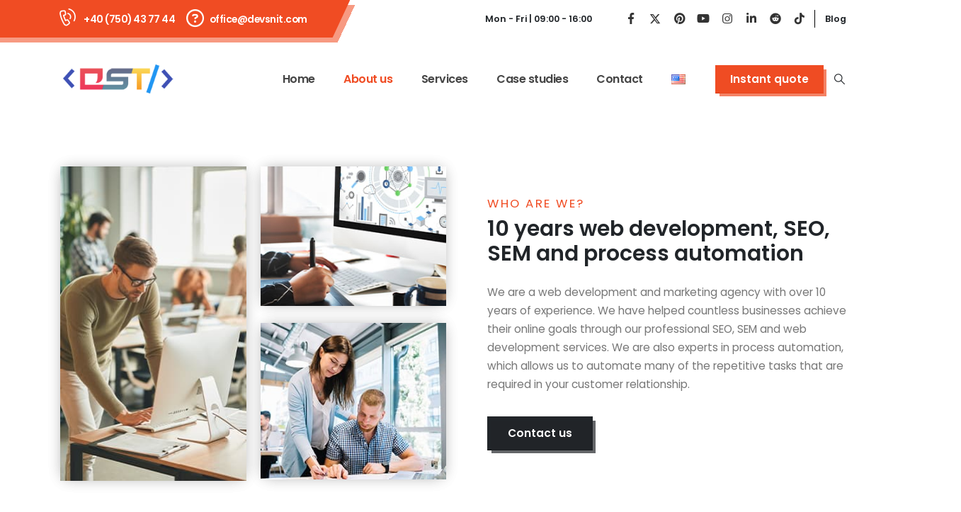

--- FILE ---
content_type: text/html; charset=UTF-8
request_url: https://devsnit.com/en/about-us/
body_size: 25686
content:
	<!DOCTYPE html>
	<html lang="en-US" prefix="og: https://ogp.me/ns#">
	<head>
		<meta http-equiv="X-UA-Compatible" content="IE=edge" />
		<meta http-equiv="Content-Type" content="text/html; charset=UTF-8" />
		<meta name="viewport" content="width=device-width, initial-scale=1, minimum-scale=1" />

		<link rel="profile" href="https://gmpg.org/xfn/11" />
		<link rel="pingback" href="https://devsnit.com/xmlrpc.php" />
		<link rel="alternate" href="https://devsnit.com/despre-noi/" hreflang="ro" />
<link rel="alternate" href="https://devsnit.com/en/about-us/" hreflang="en" />

<!-- Search Engine Optimization by Rank Math - https://rankmath.com/ -->
<title>DevSnit | About Us</title>
<meta name="description" content="Oferim servicii inovatoare de design pentru site-urile web, dezvoltare web, soluții eCommerce, solutii CRM și servicii de marketing online."/>
<meta name="robots" content="index, follow, max-snippet:-1, max-video-preview:-1, max-image-preview:large"/>
<link rel="canonical" href="https://devsnit.com/en/about-us/" />
<meta property="og:locale" content="en_US" />
<meta property="og:type" content="article" />
<meta property="og:title" content="DevSnit | About Us" />
<meta property="og:description" content="Oferim servicii inovatoare de design pentru site-urile web, dezvoltare web, soluții eCommerce, solutii CRM și servicii de marketing online." />
<meta property="og:url" content="https://devsnit.com/en/about-us/" />
<meta property="og:site_name" content="DevSnit" />
<meta property="og:updated_time" content="2023-05-19T20:19:21+00:00" />
<meta property="og:image" content="https://devsnit.com/wp-content/uploads/2022/02/logoMaresemne.png" />
<meta property="og:image:secure_url" content="https://devsnit.com/wp-content/uploads/2022/02/logoMaresemne.png" />
<meta property="og:image:width" content="400" />
<meta property="og:image:height" content="400" />
<meta property="og:image:alt" content="noimagelogoshare" />
<meta property="og:image:type" content="image/png" />
<meta name="twitter:card" content="summary_large_image" />
<meta name="twitter:title" content="DevSnit | About Us" />
<meta name="twitter:description" content="Oferim servicii inovatoare de design pentru site-urile web, dezvoltare web, soluții eCommerce, solutii CRM și servicii de marketing online." />
<meta name="twitter:image" content="https://devsnit.com/wp-content/uploads/2022/02/logoMaresemne.png" />
<meta name="twitter:label1" content="Time to read" />
<meta name="twitter:data1" content="13 minutes" />
<!-- /Rank Math WordPress SEO plugin -->

<link rel='dns-prefetch' href='//challenges.cloudflare.com' />
<link rel='dns-prefetch' href='//use.fontawesome.com' />
<link rel="alternate" type="application/rss+xml" title="DevSnit &raquo; Feed" href="https://devsnit.com/en/feed/" />
<link rel="alternate" type="application/rss+xml" title="DevSnit &raquo; Comments Feed" href="https://devsnit.com/en/comments/feed/" />
<link rel="alternate" title="oEmbed (JSON)" type="application/json+oembed" href="https://devsnit.com/wp-json/oembed/1.0/embed?url=https%3A%2F%2Fdevsnit.com%2Fen%2Fabout-us%2F&#038;lang=en" />
<link rel="alternate" title="oEmbed (XML)" type="text/xml+oembed" href="https://devsnit.com/wp-json/oembed/1.0/embed?url=https%3A%2F%2Fdevsnit.com%2Fen%2Fabout-us%2F&#038;format=xml&#038;lang=en" />
		<link rel="shortcut icon" href="//devsnit.com/wp-content/themes/devsnit/images/logo/favicon.png" type="image/x-icon" />
				<link rel="apple-touch-icon" href="//devsnit.com/wp-content/themes/devsnit/images/logo/apple-touch-icon.png" />
				<link rel="apple-touch-icon" sizes="120x120" href="//devsnit.com/wp-content/themes/devsnit/images/logo/apple-touch-icon_120x120.png" />
				<link rel="apple-touch-icon" sizes="76x76" href="//devsnit.com/wp-content/themes/devsnit/images/logo/apple-touch-icon_76x76.png" />
				<link rel="apple-touch-icon" sizes="152x152" href="//devsnit.com/wp-content/themes/devsnit/images/logo/apple-touch-icon_152x152.png" />
		<link rel="preload" href="https://devsnit.com/wp-content/themes/porto/fonts/porto-font/porto.woff2" as="font" type="font/woff2" crossorigin fetchpriority="high"/><link rel="preload" href="https://devsnit.com/wp-content/themes/porto/fonts/fontawesome_optimized/fa-solid-900.woff2" as="font" type="font/woff2" crossorigin fetchpriority="high"/><link rel="preload" href="https://devsnit.com/wp-content/themes/porto/fonts/fontawesome_optimized/fa-regular-400.woff2" as="font" type="font/woff2" crossorigin fetchpriority="high"/><link rel="preload" href="https://devsnit.com/wp-content/themes/porto/fonts/fontawesome_optimized/fa-brands-400.woff2" as="font" type="font/woff2" crossorigin fetchpriority="high"/><link rel="preload" href="https://devsnit.com/wp-content/themes/porto/fonts/Simple-Line-Icons/Simple-Line-Icons.woff2" as="font" type="font/woff2" crossorigin fetchpriority="high"/><style id='wp-img-auto-sizes-contain-inline-css'>
img:is([sizes=auto i],[sizes^="auto," i]){contain-intrinsic-size:3000px 1500px}
/*# sourceURL=wp-img-auto-sizes-contain-inline-css */
</style>
<link rel='stylesheet' id='nouislider-css' href='https://devsnit.com/wp-content/plugins/arforms-form-builder/css/nouislider.css?ver=6.7' media='all' />
<style id='classic-theme-styles-inline-css'>
/*! This file is auto-generated */
.wp-block-button__link{color:#fff;background-color:#32373c;border-radius:9999px;box-shadow:none;text-decoration:none;padding:calc(.667em + 2px) calc(1.333em + 2px);font-size:1.125em}.wp-block-file__button{background:#32373c;color:#fff;text-decoration:none}
/*# sourceURL=/wp-includes/css/classic-themes.min.css */
</style>
<style id='font-awesome-svg-styles-default-inline-css'>
.svg-inline--fa {
  display: inline-block;
  height: 1em;
  overflow: visible;
  vertical-align: -.125em;
}
/*# sourceURL=font-awesome-svg-styles-default-inline-css */
</style>
<link rel='stylesheet' id='font-awesome-svg-styles-css' href='https://devsnit.com/wp-content/uploads/font-awesome/v6.5.1/css/svg-with-js.css' media='all' />
<style id='font-awesome-svg-styles-inline-css'>
   .wp-block-font-awesome-icon svg::before,
   .wp-rich-text-font-awesome-icon svg::before {content: unset;}
/*# sourceURL=font-awesome-svg-styles-inline-css */
</style>
<link rel='stylesheet' id='contact-form-7-css' href='https://devsnit.com/wp-content/plugins/contact-form-7/includes/css/styles.css?ver=6.1.4' media='all' />
<link rel='stylesheet' id='kk-star-ratings-css' href='https://devsnit.com/wp-content/plugins/kk-star-ratings/src/core/public/css/kk-star-ratings.min.css?ver=5.4.10.3' media='all' />
<link rel='stylesheet' id='font-awesome-official-css' href='https://use.fontawesome.com/releases/v6.5.1/css/all.css' media='all' integrity="sha384-t1nt8BQoYMLFN5p42tRAtuAAFQaCQODekUVeKKZrEnEyp4H2R0RHFz0KWpmj7i8g" crossorigin="anonymous" />
<link rel='stylesheet' id='hcb-style-css' href='https://devsnit.com/wp-content/plugins/highlighting-code-block/build/css/hcb--light.css?ver=2.0.1' media='all' />
<style id='hcb-style-inline-css'>
:root{--hcb--fz--base: 14px}:root{--hcb--fz--mobile: 13px}:root{--hcb--ff:Menlo, Consolas, "Hiragino Kaku Gothic ProN", "Hiragino Sans", Meiryo, sans-serif;}
/*# sourceURL=hcb-style-inline-css */
</style>
<link rel='stylesheet' id='porto-css-vars-css' href='https://devsnit.com/wp-content/uploads/porto_styles/theme_css_vars.css?ver=7.7.2' media='all' />
<link rel='stylesheet' id='js_composer_front-css' href='https://devsnit.com/wp-content/plugins/js_composer/assets/css/js_composer.min.css?ver=7.9' media='all' />
<link rel='stylesheet' id='bootstrap-css' href='https://devsnit.com/wp-content/uploads/porto_styles/bootstrap.css?ver=7.7.2' media='all' />
<link rel='stylesheet' id='porto-plugins-css' href='https://devsnit.com/wp-content/themes/porto/css/plugins_optimized.css?ver=7.7.2' media='all' />
<link rel='stylesheet' id='porto-theme-css' href='https://devsnit.com/wp-content/themes/porto/css/theme.css?ver=7.7.2' media='all' />
<link rel='stylesheet' id='porto-animate-css' href='https://devsnit.com/wp-content/themes/porto/css/part/animate.css?ver=7.7.2' media='all' />
<link rel='stylesheet' id='porto-blog-legacy-css' href='https://devsnit.com/wp-content/themes/porto/css/part/blog-legacy.css?ver=7.7.2' media='all' />
<link rel='stylesheet' id='porto-header-legacy-css' href='https://devsnit.com/wp-content/themes/porto/css/part/header-legacy.css?ver=7.7.2' media='all' />
<link rel='stylesheet' id='porto-footer-legacy-css' href='https://devsnit.com/wp-content/themes/porto/css/part/footer-legacy.css?ver=7.7.2' media='all' />
<link rel='stylesheet' id='porto-nav-panel-css' href='https://devsnit.com/wp-content/themes/porto/css/part/nav-panel.css?ver=7.7.2' media='all' />
<link rel='stylesheet' id='porto-media-mobile-sidebar-css' href='https://devsnit.com/wp-content/themes/porto/css/part/media-mobile-sidebar.css?ver=7.7.2' media='(max-width:991px)' />
<link rel='stylesheet' id='porto-shortcodes-css' href='https://devsnit.com/wp-content/uploads/porto_styles/shortcodes.css?ver=7.7.2' media='all' />
<link rel='stylesheet' id='porto-theme-wpb-css' href='https://devsnit.com/wp-content/themes/porto/css/theme_wpb.css?ver=7.7.2' media='all' />
<link rel='stylesheet' id='porto-dynamic-style-css' href='https://devsnit.com/wp-content/uploads/porto_styles/dynamic_style.css?ver=7.7.2' media='all' />
<link rel='stylesheet' id='porto-type-builder-css' href='https://devsnit.com/wp-content/plugins/porto-functionality/builders/assets/type-builder.css?ver=3.7.2' media='all' />
<link rel='stylesheet' id='porto-style-css' href='https://devsnit.com/wp-content/themes/porto/style.css?ver=7.7.2' media='all' />
<style id='porto-style-inline-css'>
.screen-reader-text{border:0;clip-path:inset(50%);height:1px;margin:-1px;overflow:hidden;padding:0;position:absolute;width:1px;word-wrap:normal !important;}
.vc_do_custom_heading{margin-bottom:0.625rem;margin-top:0;}.vc_do_custom_heading{margin-bottom:0.625rem;margin-top:0;}.vc_do_custom_heading{margin-bottom:0.625rem;margin-top:0;}.vc_do_btn{margin-bottom:22px;}.vc_do_custom_heading{margin-bottom:0.625rem;margin-top:0;}.vc_do_custom_heading{margin-bottom:0.625rem;margin-top:0;}.vc_do_custom_heading{margin-bottom:0.625rem;margin-top:0;}.vc_do_btn{margin-bottom:22px;}.vc_do_custom_heading{margin-bottom:0.625rem;margin-top:0;}.vc_do_custom_heading{margin-bottom:0.625rem;margin-top:0;}.vc_do_custom_heading{margin-bottom:0.625rem;margin-top:0;}.vc_do_custom_heading{margin-bottom:0.625rem;margin-top:0;}.vc_do_custom_heading{margin-bottom:0.625rem;margin-top:0;}.vc_do_custom_heading{margin-bottom:0.625rem;margin-top:0;}.vc_do_custom_heading{margin-bottom:0.625rem;margin-top:0;}.vc_do_btn{margin-bottom:22px;}.vc_custom_1644540916995{padding-top: 96px !important;padding-bottom: 96px !important;}.vc_custom_1644542815271{margin-top: 100px !important;margin-bottom: 100px !important;padding-top: 60px !important;padding-bottom: 0px !important;}.vc_custom_1644539002157{margin-top: 0px !important;margin-right: 0px !important;margin-bottom: 0px !important;margin-left: 0px !important;background-color: #f04c23 !important;background-position: center !important;background-repeat: no-repeat !important;background-size: cover !important;}.vc_custom_1560187390682{margin-bottom: 80px !important;}.vc_custom_1684525106569{margin-bottom: 20px !important;}.vc_custom_1684525156096{margin-bottom: 10px !important;}.vc_custom_1684526883374{background-position: center !important;background-repeat: no-repeat !important;background-size: cover !important;}.vc_custom_1684526863756{background-position: center !important;background-repeat: no-repeat !important;background-size: cover !important;}.vc_custom_1644800677705{padding-top: 34px !important;padding-right: 34px !important;padding-bottom: 34px !important;padding-left: 34px !important;background-color: #ffffff !important;}.vc_custom_1644800683607{margin-bottom: 0px !important;padding-top: 16px !important;padding-right: 16px !important;padding-bottom: 16px !important;padding-left: 16px !important;background-color: #ffffff !important;}.vc_custom_1684527477069{margin-bottom: 8px !important;}.vc_custom_1684527498374{margin-bottom: 14px !important;}.vc_custom_1684527560484{margin-bottom: 0px !important;}.wpb_custom_2076eead843dcbf32d69aed3e5013d13 .porto-u-sub-heading{font-family:Poppins;font-weight:600;font-size:30px;line-height:35px;text-transform:none;}
.side-header-narrow-bar-logo{max-width:170px}@media (min-width:992px){}.page-top .page-title-wrap{line-height:0}.page-top .page-title:not(.b-none):after{content:'';position:absolute;width:100%;left:0;border-bottom:5px solid var(--porto-primary-color);bottom:-17px}@media (min-width:1500px){.left-sidebar.col-lg-3,.right-sidebar.col-lg-3{width:20%}.main-content.col-lg-9{width:80%}.main-content.col-lg-6{width:60%}}#header .share-links a{font-size:16px;width:28px;height:28px;box-shadow:none}#header .search-popup .searchform{left:auto;right:-1.5rem}input[type="submit"],.custom-scroll-action{cursor:pointer}.mobile-menu > .d-none{display:block !important}.opacity-0{opacity:0 !important}.cursor-outer{position:fixed;left:0;top:0;width:40px;height:40px;border:1px solid #CCC;border-radius:100%;pointer-events:none;z-index:9998;transition:ease-out all .08s .010s}.cursor-outer.cursor-outer-fit{left:0 !important;top:0 !important}.cursor-outer.cursor-color-light{border-color:#FFF !important}.cursor-outer.cursor-color-dark{border-color:#212121 !important}.cursor-inner{position:fixed;left:17px;top:17px;width:6px;height:6px;background:#CCC;border-radius:100%;pointer-events:none;z-index:9999;transition:all .08s ease-out}.cursor-inner.cursor-inner-plus{display:flex;align-items:center;justify-content:center;background-color:transparent !important}.cursor-inner.cursor-inner-plus:before{content:'+';color:#FFF;font-size:27.2px;font-size:1.7rem}.cursor-inner.cursor-color-light:not(.cursor-inner-plus){background-color:#FFF !important}.cursor-inner.cursor-color-light.cursor-inner-plus:before{color:#FFF !important}.cursor-inner.cursor-color-dark:not(.cursor-inner-plus){background-color:#212121 !important}.cursor-inner.cursor-color-dark.cursor-inner-plus:before{color:#212121 !important}.hide-mouse-cursor{cursor:none}.hide-mouse-cursor a,.hide-mouse-cursor button,.hide-mouse-cursor input,.hide-mouse-cursor textarea,.hide-mouse-cursor .mfp-auto-cursor .mfp-content{cursor:none !important}.cursor-effect-size-small .cursor-outer{width:20px;height:20px;left:10px;top:9px}.cursor-effect-size-small .cursor-inner{width:4px;height:4px;left:18px}.cursor-effect-size-small .cursor-inner.cursor-inner-plus:before{font-size:1.1rem}.cursor-effect-size-big .cursor-outer{width:60px;height:60px;left:-9px;top:-10px}.cursor-effect-size-big .cursor-inner{width:8px;height:8px}.cursor-effect-size-big .cursor-inner.cursor-inner-plus:before{font-size:41.6px}.cursor-effect-style-square .cursor-outer{border-radius:0}.cursor-effect-style-square .cursor-inner{border-radius:0}.cursor-inner{background-color:#f04c23}.cursor-inner.cursor-inner-plus:before{color:#f04c23}.cursor-outer{border-color:#f04c23}.home .porto-block-html-content-top{display:none}.z-index-n-1{z-index:-1}.custom-banner-size{font-size:1rem}.ws-nowrap{white-space:nowrap !important}.custom-scroll-action .porto-just-icon-wrapper{display:flex}.custom-highlight-1 strong{position:relative}.custom-highlight-1 strong::before{content:'';position:absolute;bottom:5px;left:0;width:100%;border-bottom:7px solid #f04c23;opacity:0.2;z-index:0}.custom-img-pos-1{position:absolute;top:-4.6153846154rem;right:0}@media (min-width:992px){.custom-text-background{background-repeat:no-repeat;background-size:100% 100%;background-position:20% 30%;-webkit-background-clip:text;-webkit-text-fill-color:transparent}}@media (max-width:1599px){.custom-text-background{font-size:4.9rem !important}}@media (max-width:1169px){.custom-text-background{font-size:4em !important}.mt-xl-max-1{margin-top:-210px !important}.custom-height-1 .vc_column-inner,.custom-height-1 .wpb_single_image,.custom-height-1 .wpb_wrapper,.custom-height-1 .vc_single_image-wrapper,.custom-height-1 img{height:100%}.custom-height-2 .custom-box-shadow-1{height:calc(50% - 12px)}.custom-width-1 .vc_single_image-wrapper,.custom-width-1 img{width:100%}}@media (max-width:991px){.custom-text-background{background-image:none !important}.custom-banner-size{font-size:.875rem}.custom-text-background{white-space:normal !important}}@keyframes shapeDividerToLeft{from{transform:translate3d(0,0,0)}to{transform:translate3d(-200%,0,0)}}.shape-divider{position:absolute;top:-1px;left:0;width:100%;height:212px;z-index:1}.shape-divider.shape-divider-bottom{top:auto;bottom:-1px}.shape-divider svg{position:absolute;top:0;left:50%;height:100%;transform:translate3d(-50%,0,0)}.shape-divider .shape-divider-horizontal-animation{position:absolute;top:0;left:0;width:100vw;height:100%;animation-duration:45s;animation-iteration-count:infinite;animation-timing-function:linear}.shape-divider .shape-divider-horizontal-animation.shape-animation-to-left{animation-name:shapeDividerToLeft}.shape-divider .shape-divider-horizontal-animation svg{width:100vw;left:0;transform:none}.shape-divider .shape-divider-horizontal-animation.shape-animation-to-left svg:nth-child(2){transform:rotateY(180deg) translate3d(-99.9%,0,0)}.shape-divider .shape-divider-horizontal-animation.shape-animation-to-left svg:nth-child(3){transform:translate3d(199.8%,0,0)}.svg-fill-color-primary svg,.svg-fill-color-primary path{fill:#f04c23 !important}.custom-crooked-line{display:inline-block;width:77px;overflow:hidden}@keyframes crookedLineAnim{from{transform:translate3d(0,0,0)}to{transform:translate3d(-48%,0,0)}}.custom-link-hover-effects:hover .custom-view-more i,.custom-link-hover-effects:hover .porto-sicon-heading-right i{transform:translate3d(7px,0,0)}.custom-link-hover-effects:hover .custom-crooked-line svg:last-child,.custom-team-pos:hover.custom-crooked-line svg:last-child{animation-name:crookedLineAnim;animation-duration:2s;animation-iteration-count:infinite;animation-timing-function:linear}.custom-carousel-box-shadow-1:before{content:'';position:absolute;top:50%;left:50%;width:65%;height:0;box-shadow:0 40px 40px 120px rgba(0,0,0,0.03);transform:translate3d(-50%,-50%,0);z-index:0}.custom-view-more i::before{content:"\e8cc";font-family:"porto"}.custom-link-hover-effects .porto-sicon-heading-right i,.custom-view-more i{display:inline-block !important;transition:ease transform 300ms}.custom-view-more a{padding:0;outline:none !important;box-shadow:none !important}.mw-90{max-width:90px;margin:0 auto}.mw-140{max-width:140px;margin:0 auto}.mw-100{max-width:100px !important;margin:0 auto}.custom-carousel-1 .wpb_single_image .wpb_wrapper,.custom-carousel-1 .owl-stage{display:flex;align-items:center}.custom-dot-type-1 .owl-dots .owl-dot.active > span{background:#3e3e3e !important;width:18px}.custom-dot-type-1 .owl-dots .owl-dot > span{background:#9e9e9e !important;transition:ease all 300ms}.custom-dot-type-1 .owl-nav.disabled+.owl-dots{margin-top:30px}.custom-box-shadow-1{box-shadow:0 15px 60px -36px rgba(0,0,0,0.45)}.custom-weight-1 strong{font-weight:500}.custom-btn-style-1.custom-btn-primary a::before,.wpcf7 .custom-btn-style-1.custom-btn-primary::before{background:#f04c23}.wpcf7 form .custom-btn-style-1::before{z-index:0}.custom-service-item .custom-crooked-line,.custom-crooked-line .porto-sicon-default{width:100%}.custom-service-item .porto-sicon-img img{width:100%}.custom-crooked-line.porto-sicon-box{position:relative}.custom-crooked-line .porto-just-icon-wrapper{display:flex}.custom-crooked-line .porto-sicon-default .porto-sicon-img{width:100%;margin-right:0}.custom-crooked-line .porto-sicon-header{position:absolute;left:0;bottom:0;padding:1rem 1.5rem;z-index:3}.custom-crooked-line .porto-sicon-header .crooked-wrapper{display:inline-block;width:77px;overflow:hidden}.custom-crooked-line .porto-sicon-img::before{content:' ';position:absolute;top:0;right:0;bottom:0;left:0;z-index:2;background:#212529;opacity:0.8;pointer-events:none;transition:ease opacity 300ms 100ms}.h-123{height:123px}.custom-box-shadow-2 .vc_column-inner{box-shadow:0 0 21px -5px rgba(0,0,0,0.2)}@media (max-width:575px){.custom-service-item h3{font-size:1.1rem !important}}.custom-overlay{position:absolute;top:0;right:0;bottom:0;left:0;max-width:40%;height:180%}.custom-overlay::before{content:' ';position:absolute;top:0;left:0;right:0;bottom:0;z-index:2;background:#212529;opacity:0;pointer-events:none;transition:ease opacity 300ms 100ms}.overlay-color-primary::before{opacity:.8;background-color:#f04c23}.h-102{height:102px}.shape-divider.shape-divider-reverse{transform:rotateX(180deg)}.z-index-3{z-index:3}.vc_label_units{position:absolute;right:0;bottom:.9rem}.progress-label span,.vc_label_units{font-size:12.6px;font-weight:600;color:#212529}.vc_progress_bar .vc_single_bar.progress.progress-sm,.progress.progress-sm{height:5px;border-radius:0;background-color:#f7f7f7}.vc_bar.progress-bar{position:static !important;border-radius:0}.progress + .progress-label{position:relative;margin-top:32px}.progress + .progress-label::before{content:'';position:absolute;top:-8px;height:1px;left:0;right:0;background:rgba(0,0,0,0.06)}.custom-team-pos .porto-sicon-img{position:relative}.custom-team-pos .porto-sicon-img img{object-fit:cover}.custom-team-pos .porto-sicon-img:hover::before{opacity:.8}.custom-team-pos .porto-sicon-img::before{opacity:0}.custom-team-pos .porto-sicon-header{bottom:117px}.custom-team-pos .porto-sicon-header h3{text-indent:-9999px}.custom-team-pos .porto-sicon-description{margin-top:0;padding:32px;background:#fff}.custom-team-pos .porto-sicon-description p{margin-bottom:0}.custom-text-member{font-size:25.2px;line-height:27px;letter-spacing:-.05em}.text-color-hover-primary:hover{color:#f04c23}.custom-contact{max-width:32%;left:auto}.custom-contact::before{opacity:.9}.wpcf7-form .form-control{background:transparent;border:none;border-bottom:1px solid #404040;line-height:1.85;color:#FFF;box-shadow:none;font-size:14px}.wpcf7-form .form-control::placeholder{color:#fff}.wpcf7-form input[type="submit"]{position:relative;box-shadow:none;outline:none;font-size:15.4px;padding:12px 28px}.wpcf7-form textarea{max-height:217px}.home .meta-author,.home .meta-comments,.home .post-excerpt,.home .meta-cats i{display:none !important}.home .meta-cats a{font-size:12.6px;font-weight:600;color:#969696;letter-spacing:2px;text-transform:uppercase}.home .grid-box{box-shadow:0 0 21px -5px rgba(0,0,0,0.2)}.home .post-meta,.home .post-content,.home .grid-box .clearfix:last-child{padding-left:24px;padding-right:24px}.home .post-grid{padding-left:10px;padding-right:10px;margin-bottom:24px !important}.home .posts-container.row{margin-right:-10px;margin-left:-10px}.home article.post .post-date{right:14px;top:auto;bottom:26px;padding:8px 16px;width:auto;background:#F04C23;transition:transform .3s}.home article.post:hover .post-date{transform:translate3d(2.5px,2.5px,0)}.home article.post .post-date::before{content:'';position:absolute;top:0;left:0;width:100%;height:100%;background:inherit;opacity:0.7;transform:translate3d(5px,5px,0);transition:ease transform 300ms;z-index:-1}.home article.post:hover .post-date::before{transform:translate3d(0,0,0)}.home article.post .post-date .day{background:#F04C23;color:#fff;padding:0;font-size:1.44375rem;font-weight:600;line-height:1.2}.home article.post .post-date .month{padding:0 4px;line-height:1.2;box-shadow:none;font-size:13.86px;font-weight:600;letter-spacing:2px;text-transform:uppercase}.home .post .img-thumbnail::before{content:' ';position:absolute;top:0;right:0;bottom:0;left:0;z-index:2;background:#212529;opacity:0;pointer-events:none;transition:ease opacity 300ms 100ms}.home .post .img-thumbnail:hover::before{opacity:.8}.home .post .zoom{display:none}.home .post .post-meta{padding-top:4px;margin-bottom:0}.home .post .btn-readmore{margin-top:-12px;padding:0 0 19px 0;border-width:0;background:#fff;color:#f04c23;font-size:14px !important;font-weight:500;text-transform:capitalize !important}.home .post .btn-readmore::after{content:"\e70b";display:inline-block;margin-left:8px;vertical-align:middle;font-family:porto;font-size:25px;transition:ease transform 300ms}.home .post .entry-title a:hover{color:#f04c23}.home .post:hover .btn-readmore::after{transform:translate3d(7px,0,0)}.testimonial.testimonial-style-6{margin-top:78px;margin-bottom:16px}.testimonial blockquote p{font-family:Poppins,sans-serif;font-size:16.8px !important;line-height:1.8 !important;color:#212529}.testimonial .testimonial-author img{position:absolute;top:49px;left:50%;transform:translateX(-50%);max-width:40px;border-radius:0}.testimonial .testimonial-author strong{margin-top:22px;font-size:1.44375rem;font-weight:700;letter-spacing:-1px}.testimonial .testimonial-author span{font-size:.875rem;font-weight:400;color:#212529}.box-shadow-4{box-shadow:0 0 21px -5px rgba(0,0,0,0.2)}.nav-pos-outside .owl-nav .owl-next::before,.nav-pos-outside .owl-nav .owl-prev::before{content:"\e70b";font-size:28px}.nav-pos-outside .owl-nav .owl-prev{transform:rotateY(180deg) translateY(-50%)}.owl-carousel.nav-pos-outside .owl-nav .owl-prev{left:-56px}.owl-carousel.nav-pos-outside .owl-nav .owl-next{right:-56px}@media (min-width:1921px){.shape-divider{top:-2px}.shape-divider svg{width:100%;top:1px}.shape-divider.shape-divider-bottom{bottom:-2px}}@media (min-width:992px){.single-post .main-content.col-lg-9,.blog .main-content.col-lg-9,.archive.category .main-content.col-lg-9{flex:0 0 66.666667%;max-width:66.666667%}.single-post .porto-blog-sidebar,.blog .porto-blog-sidebar,.archive.category .porto-blog-sidebar{flex:0 0 33.333333%;max-width:33.333333%}}.single-post .main-content-wrap,.blog .main-content-wrap,.archive.category .main-content-wrap{margin-top:52px}#content .single-post h3{color:#212529}.sidebar-content{padding:0 16px}.sidebar-content .widget .widget-title{font-size:1.5em;letter-spacing:-.05em;margin-bottom:16px}.sidebar-content #searchform #s,.sidebar-content .widget_search .btn-dark{height:45px;font-size:11.2px}.sidebar-content .widget + .widget{padding-top:37px}.widget_recent_entries .post-date{line-height:26px}.widget_recent_entries > ul li > a,.widget_recent_comments > ul li > a{font-weight:700;line-height:19.6px}.widget_categories > ul li > a{font-size:12.6px;font-weight:400;line-height:20px;color:#666}.porto-blog-sidebar .widget_categories .cat-item a{display:inline-block;padding:8px 0 8px 22px !important}.porto-blog-sidebar .widget_categories .cat-item a::before{margin-left:0;font-family:'Font Awesome 5 Free';content:"\f054";font-weight:900;position:absolute;top:9px;font-size:0.45rem;opacity:0.7;transform:translate3d(-1px,0,0);left:12px}.posts-modern .post .entry-title{margin-bottom:.5rem;padding-bottom:.25rem;font-size:1.5em;font-weight:700;letter-spacing:-.05em;line-height:27px}.posts-modern .post .post-meta{font-size:.8em;margin:.5rem 0;line-height:26px;order:-1}.posts-modern .post-content{display:flex;flex-direction:column}.posts-modern .post-image,.posts-modern .post-image .owl-carousel{margin-bottom:.5rem !important}.post-modern .btn-readmore{text-transform:capitalize;font-size:1em;font-weight:500}.blog-posts .post-modern{padding-bottom:.5rem;border-bottom-width:0}.post-modern .post-excerpt{margin-bottom:8px}.cky-btn-revisit-wrapper.cky-revisit-bottom-left{bottom:70px}.pagination .page-numbers{min-width:40px;height:40px;line-height:38px;font-weight:400;background:#fff;border:none;font-size:1rem;color:#f04c23;border:1px solid rgba(0,0,0,0.06)}.pagination .page-numbers:not(.current):hover{background-color:#e9ecef;border-color:#dee2e6}#header.sticky-header .custom-header-main .container{padding:10px 10px}.custom-service-item [class*=" porto-icon-"]:before{margin-left:0}.sticky-header .mr-sticky-2{margin-right:0.5rem !important}.text-6{font-size:1.80em !important}.line-height-1{line-height:1 !important}.bg-color-grey{background-color:#F7F7F7 !important}.custom-member-img{min-height:320px}.custom-box-shadow-3{box-shadow:0 0 21px -5px rgba(0,0,0,0.2)}.custom-plugin-readmore .readmore-overlay{background:linear-gradient(rgba(2,0,36,0) 0,white 60%) !important}.custom-member-item .share-links a:not(:hover){background-color:#fff;color:#333}.custom-member-item .share-links a{margin:0;font-size:16.8px;width:48px;height:48px;box-shadow:none;border-radius:100%}.left-0{left:0 !important}.bottom-0{bottom:0 !important}.custom-crooked-line .wpb_wrapper{display:inline-block;width:77px;overflow:hidden}@keyframes lineProgressAndFill{0%{stroke-dasharray:1440;stroke-dashoffset:1440;fill-opacity:0}75%{fill-opacity:0.5}90%{stroke-dasharray:1440;stroke-dashoffset:0;fill-opacity:0.5}100%{stroke-dasharray:1440;stroke-dashoffset:0;fill-opacity:1}}.lineProgressAndFill{-webkit-animation-name:lineProgressAndFill;animation-name:lineProgressAndFill}.svg-primary circle{stroke:#C29E75;fill:#C29E75}.opacity-2{opacity:.2 !important}.z-index-1{z-index:1}.aboutus .vc_column_container > .vc_column-inner{width:auto}.aboutus .wpb_single_image{overflow:hidden;top:0;left:0}.aboutus .custom-img-position-1{transform:translate(-50%,-30%)}.aboutus .custom-img-position-2{transform:translate(76%,30%)}.aboutus .custom-img-position-3{transform:translate(-13%,147%)}.aboutus .custom-img-position-1 img{transform:translate(-100%,0);transition:transform 1.5s ease 1.1s}.aboutus .custom-img-position-2 img{transform:translate(0,100%);transition:transform 1.5s ease .5s}.aboutus .custom-img-position-3 img{transform:translate(100%,0);transition:transform 1.5s ease .8s}.aboutus .appear-animation-visible .wpb_single_image img{transform:translate(0,0)}@media (max-width:575px){.aboutus .vc_row{transform:scale(.6,.6)}}.scale-6{transform:scale(1.6)}@keyframes arrowMove{0%{position:relative;left:-1px}50%{position:relative;left:3px}100%{position:relative;left:-1px}}.btn-arrow-move .btn:hover > i,.btn-arrow-move:hover > i,.portfolio-item .thumb-info-title:hover .thumb-info-inner:after{animation:arrowMove 600ms ease;animation-iteration-count:infinite}.shape.circle{position:absolute;display:inline;border-radius:50%}.zigzag:before,.sidebar-content .filter-title:before{content:"";background-image:linear-gradient(#e41645 100%,transparent 0),linear-gradient(#e41645 100%,transparent 0),linear-gradient(#e41645 100%,transparent 0),linear-gradient(#e41645 100%,transparent 0),linear-gradient(#e41645 100%,transparent 0),linear-gradient(#e41645 100%,transparent 0),linear-gradient(#e41645 100%,transparent 0);background-repeat:no-repeat;display:block;width:52px;height:66px;background-position:0 0,0 15px,15px 15px,15px 30px,30px 30px,30px 45px,45px 45px;background-size:3px 18px,18px 3px,3px 18px,18px 3px,3px 18px,18px 3px,3px 18px;transform:translateX(16px) rotateZ(-45deg);z-index:-1;margin:-16px 0}.zigzag.white:before{background-image:linear-gradient(#fff 100%,transparent 0),linear-gradient(#fff 100%,transparent 0),linear-gradient(#fff 100%,transparent 0),linear-gradient(#fff 100%,transparent 0),linear-gradient(#fff 100%,transparent 0),linear-gradient(#fff 100%,transparent 0),linear-gradient(#fff 100%,transparent 0)}.zigzag.center:before{margin-left:auto;margin-right:auto;transform:translateX(4px) rotateZ(-45deg)}.zigzag.right:before{margin-left:auto;transform:translateX(-12px) rotateZ(-45deg)}.b-hide{overflow:hidden}@media (max-width:1799px){.shape.circle{display:none}}@media (min-width:1200px){.b-hide:after{content:"";position:absolute;bottom:-48px;left:-5%;display:block !important;width:120%;height:100px;transform:rotate(2deg);background:#fff;z-index:20}}.btn-talk .btn{border:3px solid #fff;line-height:1.6}.btn-talk .btn.vc_btn3 .vc_btn3-icon{padding-left:10px}.footer-top .porto-section{padding-top:0;padding-bottom:0}.t-11{top:11%}.t-67{top:67%}.r-12{right:12%}.r-6{right:6%}.b-hide.dark:after{background:#292929}.footer-top-content{padding:65px 0 65px}@media ( min-width:1200px ){.footer-top-content{padding:65px 0 135px}}@media (max-width:575px){.footer-top-content h2{font-size:36px !important}}@keyframes arrowMove{0%{position:relative;left:-1px}50%{position:relative;left:3px}100%{position:relative;left:-1px}}.btn-arrow-move .btn:hover > i,.btn-arrow-move:hover > i,.portfolio-item .thumb-info-title:hover .thumb-info-inner:after{animation:arrowMove 600ms ease;animation-iteration-count:infinite}.shape.circle{position:absolute;display:inline;border-radius:50%}.zigzag:before,.sidebar-content .filter-title:before{content:"";background-image:linear-gradient(#e41645 100%,transparent 0),linear-gradient(#e41645 100%,transparent 0),linear-gradient(#e41645 100%,transparent 0),linear-gradient(#e41645 100%,transparent 0),linear-gradient(#e41645 100%,transparent 0),linear-gradient(#e41645 100%,transparent 0),linear-gradient(#e41645 100%,transparent 0);background-repeat:no-repeat;display:block;width:52px;height:66px;background-position:0 0,0 15px,15px 15px,15px 30px,30px 30px,30px 45px,45px 45px;background-size:3px 18px,18px 3px,3px 18px,18px 3px,3px 18px,18px 3px,3px 18px;transform:translateX(16px) rotateZ(-45deg);z-index:-1;margin:-16px 0}.zigzag.white:before{background-image:linear-gradient(#fff 100%,transparent 0),linear-gradient(#fff 100%,transparent 0),linear-gradient(#fff 100%,transparent 0),linear-gradient(#fff 100%,transparent 0),linear-gradient(#fff 100%,transparent 0),linear-gradient(#fff 100%,transparent 0),linear-gradient(#fff 100%,transparent 0)}.zigzag.center:before{margin-left:auto;margin-right:auto;transform:translateX(4px) rotateZ(-45deg)}.zigzag.right:before{margin-left:auto;transform:translateX(-12px) rotateZ(-45deg)}.b-hide{overflow:hidden}@media (max-width:1799px){.shape.circle{display:none}}@media (min-width:1200px){.b-hide:after{content:"";position:absolute;bottom:-48px;left:-5%;display:block !important;width:120%;height:100px;transform:rotate(2deg);background:#fff;z-index:20}}.btn-talk .btn{border:3px solid #fff;line-height:1.6}.btn-talk .btn.vc_btn3 .vc_btn3-icon{padding-left:10px}.footer-top .porto-section{padding-top:0;padding-bottom:0}.t-11{top:11%}.t-67{top:67%}.r-12{right:12%}.r-6{right:6%}.b-hide.dark:after{background:#292929}.footer-top-content{padding:65px 0 65px}@media ( min-width:1200px ){.footer-top-content{padding:65px 0 135px}}@media (max-width:575px){.footer-top-content h2{font-size:36px !important}}.box-shadow-4 img,.custom-box-shadow{box-shadow:0 0 21px -5px rgba(0,0,0,0.2)}.highlight-primary.highlight-bg-opacity{background-image:linear-gradient(90deg,rgba(255,255,255,0) 50%,rgba(193,150,85,0.2) 0)}.highlight.highlight-animated.highlight-animated-start{background-position:-100%}.highlight{position:relative;background-image:linear-gradient(90deg,rgba(255,255,255,0) 50%,#CCC 0);background-size:200%;background-position:0;padding-right:.5rem;padding-left:.5rem;transition:background-position .8s}#aboutus .container>.row{justify-content:center}.custom-img-100 .vc_single_image-wrapper,.custom-img-100 img,.custom-img-100 .porto-vc-zoom{width:100%}
/*# sourceURL=porto-style-inline-css */
</style>
<link rel='stylesheet' id='styles-child-css' href='https://devsnit.com/wp-content/themes/devsnit/style.css?ver=1766242753' media='all' />
<link rel='stylesheet' id='font-awesome-official-v4shim-css' href='https://use.fontawesome.com/releases/v6.5.1/css/v4-shims.css' media='all' integrity="sha384-5Jfdy0XO8+vjCRofsSnGmxGSYjLfsjjTOABKxVr8BkfvlaAm14bIJc7Jcjfq/xQI" crossorigin="anonymous" />
<script></script><link rel="https://api.w.org/" href="https://devsnit.com/wp-json/" /><link rel="alternate" title="JSON" type="application/json" href="https://devsnit.com/wp-json/wp/v2/pages/4779" /><link rel="EditURI" type="application/rsd+xml" title="RSD" href="https://devsnit.com/xmlrpc.php?rsd" />
<meta name="generator" content="WordPress 6.9" />
<link rel='shortlink' href='https://devsnit.com/?p=4779' />

<!--  ============================================================================= -->
<!-- We will put here the GTM code that neads to go in the HEAD section of the site -->
<!--  ============================================================================= -->
	
		<!-- Google Tag Manager -->
		<script>(function(w,d,s,l,i){w[l]=w[l]||[];w[l].push({'gtm.start':
		new Date().getTime(),event:'gtm.js'});var f=d.getElementsByTagName(s)[0],
		j=d.createElement(s),dl=l!='dataLayer'?'&l='+l:'';j.async=true;j.src=
		'https://ttm.devsnit.com/gtm.js?id='+i+dl;f.parentNode.insertBefore(j,f);
		})(window,document,'script','dataLayer','GTM-W3C5C9JV');</script>
		<!-- End Google Tag Manager -->
		
<!--  ============================================================================= -->
<!-- END OF THE GTM CODE -->
<!--  ============================================================================= -->
		<script type="text/javascript" id="webfont-queue">
		WebFontConfig = {
			google: { families: [ 'Poppins:400,500,600,700,800&display=swap' ] }
		};
		(function(d) {
			var wf = d.createElement('script'), s = d.scripts[d.scripts.length - 1];
			wf.src = 'https://devsnit.com/wp-content/themes/porto/js/libs/webfont.js';
			wf.async = true;
			s.parentNode.insertBefore(wf, s);
		})(document);</script>
		<meta name="generator" content="Powered by WPBakery Page Builder - drag and drop page builder for WordPress."/>
<style data-type="vc_custom-css">.br50 {
    border-radius: 50%;
}</style><noscript><style> .wpb_animate_when_almost_visible { opacity: 1; }</style></noscript>	<style id='global-styles-inline-css'>
:root{--wp--preset--aspect-ratio--square: 1;--wp--preset--aspect-ratio--4-3: 4/3;--wp--preset--aspect-ratio--3-4: 3/4;--wp--preset--aspect-ratio--3-2: 3/2;--wp--preset--aspect-ratio--2-3: 2/3;--wp--preset--aspect-ratio--16-9: 16/9;--wp--preset--aspect-ratio--9-16: 9/16;--wp--preset--color--black: #000000;--wp--preset--color--cyan-bluish-gray: #abb8c3;--wp--preset--color--white: #ffffff;--wp--preset--color--pale-pink: #f78da7;--wp--preset--color--vivid-red: #cf2e2e;--wp--preset--color--luminous-vivid-orange: #ff6900;--wp--preset--color--luminous-vivid-amber: #fcb900;--wp--preset--color--light-green-cyan: #7bdcb5;--wp--preset--color--vivid-green-cyan: #00d084;--wp--preset--color--pale-cyan-blue: #8ed1fc;--wp--preset--color--vivid-cyan-blue: #0693e3;--wp--preset--color--vivid-purple: #9b51e0;--wp--preset--color--primary: var(--porto-primary-color);--wp--preset--color--secondary: var(--porto-secondary-color);--wp--preset--color--tertiary: var(--porto-tertiary-color);--wp--preset--color--quaternary: var(--porto-quaternary-color);--wp--preset--color--dark: var(--porto-dark-color);--wp--preset--color--light: var(--porto-light-color);--wp--preset--color--primary-hover: var(--porto-primary-light-5);--wp--preset--gradient--vivid-cyan-blue-to-vivid-purple: linear-gradient(135deg,rgb(6,147,227) 0%,rgb(155,81,224) 100%);--wp--preset--gradient--light-green-cyan-to-vivid-green-cyan: linear-gradient(135deg,rgb(122,220,180) 0%,rgb(0,208,130) 100%);--wp--preset--gradient--luminous-vivid-amber-to-luminous-vivid-orange: linear-gradient(135deg,rgb(252,185,0) 0%,rgb(255,105,0) 100%);--wp--preset--gradient--luminous-vivid-orange-to-vivid-red: linear-gradient(135deg,rgb(255,105,0) 0%,rgb(207,46,46) 100%);--wp--preset--gradient--very-light-gray-to-cyan-bluish-gray: linear-gradient(135deg,rgb(238,238,238) 0%,rgb(169,184,195) 100%);--wp--preset--gradient--cool-to-warm-spectrum: linear-gradient(135deg,rgb(74,234,220) 0%,rgb(151,120,209) 20%,rgb(207,42,186) 40%,rgb(238,44,130) 60%,rgb(251,105,98) 80%,rgb(254,248,76) 100%);--wp--preset--gradient--blush-light-purple: linear-gradient(135deg,rgb(255,206,236) 0%,rgb(152,150,240) 100%);--wp--preset--gradient--blush-bordeaux: linear-gradient(135deg,rgb(254,205,165) 0%,rgb(254,45,45) 50%,rgb(107,0,62) 100%);--wp--preset--gradient--luminous-dusk: linear-gradient(135deg,rgb(255,203,112) 0%,rgb(199,81,192) 50%,rgb(65,88,208) 100%);--wp--preset--gradient--pale-ocean: linear-gradient(135deg,rgb(255,245,203) 0%,rgb(182,227,212) 50%,rgb(51,167,181) 100%);--wp--preset--gradient--electric-grass: linear-gradient(135deg,rgb(202,248,128) 0%,rgb(113,206,126) 100%);--wp--preset--gradient--midnight: linear-gradient(135deg,rgb(2,3,129) 0%,rgb(40,116,252) 100%);--wp--preset--font-size--small: 13px;--wp--preset--font-size--medium: 20px;--wp--preset--font-size--large: 36px;--wp--preset--font-size--x-large: 42px;--wp--preset--spacing--20: 0.44rem;--wp--preset--spacing--30: 0.67rem;--wp--preset--spacing--40: 1rem;--wp--preset--spacing--50: 1.5rem;--wp--preset--spacing--60: 2.25rem;--wp--preset--spacing--70: 3.38rem;--wp--preset--spacing--80: 5.06rem;--wp--preset--shadow--natural: 6px 6px 9px rgba(0, 0, 0, 0.2);--wp--preset--shadow--deep: 12px 12px 50px rgba(0, 0, 0, 0.4);--wp--preset--shadow--sharp: 6px 6px 0px rgba(0, 0, 0, 0.2);--wp--preset--shadow--outlined: 6px 6px 0px -3px rgb(255, 255, 255), 6px 6px rgb(0, 0, 0);--wp--preset--shadow--crisp: 6px 6px 0px rgb(0, 0, 0);}:where(.is-layout-flex){gap: 0.5em;}:where(.is-layout-grid){gap: 0.5em;}body .is-layout-flex{display: flex;}.is-layout-flex{flex-wrap: wrap;align-items: center;}.is-layout-flex > :is(*, div){margin: 0;}body .is-layout-grid{display: grid;}.is-layout-grid > :is(*, div){margin: 0;}:where(.wp-block-columns.is-layout-flex){gap: 2em;}:where(.wp-block-columns.is-layout-grid){gap: 2em;}:where(.wp-block-post-template.is-layout-flex){gap: 1.25em;}:where(.wp-block-post-template.is-layout-grid){gap: 1.25em;}.has-black-color{color: var(--wp--preset--color--black) !important;}.has-cyan-bluish-gray-color{color: var(--wp--preset--color--cyan-bluish-gray) !important;}.has-white-color{color: var(--wp--preset--color--white) !important;}.has-pale-pink-color{color: var(--wp--preset--color--pale-pink) !important;}.has-vivid-red-color{color: var(--wp--preset--color--vivid-red) !important;}.has-luminous-vivid-orange-color{color: var(--wp--preset--color--luminous-vivid-orange) !important;}.has-luminous-vivid-amber-color{color: var(--wp--preset--color--luminous-vivid-amber) !important;}.has-light-green-cyan-color{color: var(--wp--preset--color--light-green-cyan) !important;}.has-vivid-green-cyan-color{color: var(--wp--preset--color--vivid-green-cyan) !important;}.has-pale-cyan-blue-color{color: var(--wp--preset--color--pale-cyan-blue) !important;}.has-vivid-cyan-blue-color{color: var(--wp--preset--color--vivid-cyan-blue) !important;}.has-vivid-purple-color{color: var(--wp--preset--color--vivid-purple) !important;}.has-black-background-color{background-color: var(--wp--preset--color--black) !important;}.has-cyan-bluish-gray-background-color{background-color: var(--wp--preset--color--cyan-bluish-gray) !important;}.has-white-background-color{background-color: var(--wp--preset--color--white) !important;}.has-pale-pink-background-color{background-color: var(--wp--preset--color--pale-pink) !important;}.has-vivid-red-background-color{background-color: var(--wp--preset--color--vivid-red) !important;}.has-luminous-vivid-orange-background-color{background-color: var(--wp--preset--color--luminous-vivid-orange) !important;}.has-luminous-vivid-amber-background-color{background-color: var(--wp--preset--color--luminous-vivid-amber) !important;}.has-light-green-cyan-background-color{background-color: var(--wp--preset--color--light-green-cyan) !important;}.has-vivid-green-cyan-background-color{background-color: var(--wp--preset--color--vivid-green-cyan) !important;}.has-pale-cyan-blue-background-color{background-color: var(--wp--preset--color--pale-cyan-blue) !important;}.has-vivid-cyan-blue-background-color{background-color: var(--wp--preset--color--vivid-cyan-blue) !important;}.has-vivid-purple-background-color{background-color: var(--wp--preset--color--vivid-purple) !important;}.has-black-border-color{border-color: var(--wp--preset--color--black) !important;}.has-cyan-bluish-gray-border-color{border-color: var(--wp--preset--color--cyan-bluish-gray) !important;}.has-white-border-color{border-color: var(--wp--preset--color--white) !important;}.has-pale-pink-border-color{border-color: var(--wp--preset--color--pale-pink) !important;}.has-vivid-red-border-color{border-color: var(--wp--preset--color--vivid-red) !important;}.has-luminous-vivid-orange-border-color{border-color: var(--wp--preset--color--luminous-vivid-orange) !important;}.has-luminous-vivid-amber-border-color{border-color: var(--wp--preset--color--luminous-vivid-amber) !important;}.has-light-green-cyan-border-color{border-color: var(--wp--preset--color--light-green-cyan) !important;}.has-vivid-green-cyan-border-color{border-color: var(--wp--preset--color--vivid-green-cyan) !important;}.has-pale-cyan-blue-border-color{border-color: var(--wp--preset--color--pale-cyan-blue) !important;}.has-vivid-cyan-blue-border-color{border-color: var(--wp--preset--color--vivid-cyan-blue) !important;}.has-vivid-purple-border-color{border-color: var(--wp--preset--color--vivid-purple) !important;}.has-vivid-cyan-blue-to-vivid-purple-gradient-background{background: var(--wp--preset--gradient--vivid-cyan-blue-to-vivid-purple) !important;}.has-light-green-cyan-to-vivid-green-cyan-gradient-background{background: var(--wp--preset--gradient--light-green-cyan-to-vivid-green-cyan) !important;}.has-luminous-vivid-amber-to-luminous-vivid-orange-gradient-background{background: var(--wp--preset--gradient--luminous-vivid-amber-to-luminous-vivid-orange) !important;}.has-luminous-vivid-orange-to-vivid-red-gradient-background{background: var(--wp--preset--gradient--luminous-vivid-orange-to-vivid-red) !important;}.has-very-light-gray-to-cyan-bluish-gray-gradient-background{background: var(--wp--preset--gradient--very-light-gray-to-cyan-bluish-gray) !important;}.has-cool-to-warm-spectrum-gradient-background{background: var(--wp--preset--gradient--cool-to-warm-spectrum) !important;}.has-blush-light-purple-gradient-background{background: var(--wp--preset--gradient--blush-light-purple) !important;}.has-blush-bordeaux-gradient-background{background: var(--wp--preset--gradient--blush-bordeaux) !important;}.has-luminous-dusk-gradient-background{background: var(--wp--preset--gradient--luminous-dusk) !important;}.has-pale-ocean-gradient-background{background: var(--wp--preset--gradient--pale-ocean) !important;}.has-electric-grass-gradient-background{background: var(--wp--preset--gradient--electric-grass) !important;}.has-midnight-gradient-background{background: var(--wp--preset--gradient--midnight) !important;}.has-small-font-size{font-size: var(--wp--preset--font-size--small) !important;}.has-medium-font-size{font-size: var(--wp--preset--font-size--medium) !important;}.has-large-font-size{font-size: var(--wp--preset--font-size--large) !important;}.has-x-large-font-size{font-size: var(--wp--preset--font-size--x-large) !important;}
/*# sourceURL=global-styles-inline-css */
</style>
</head>
	<body class="wp-singular page-template-default page page-id-4779 wp-embed-responsive wp-theme-porto wp-child-theme-devsnit porto-breadcrumbs-bb full blog-1 wpb-js-composer js-comp-ver-7.9 vc_responsive">

	<div class="page-wrapper"><!-- page wrapper -->
		
											<!-- header wrapper -->
				<div class="header-wrapper">
										
<header  id="header" class="header-builder header-builder-p">
<div class="porto-block" data-id="5008"><div class="container-fluid"><style>#header .wpb_custom_fbbedb01278dd1f6054c0c9350799316 .search-toggle{font-size: 15.4px;color: #212529;}/* Header Top */
.custom-icon i { font-size: 25px; color: #fff; }
.custom-header-top-nav-background { position: relative;  font-size: 13.86px; letter-spacing: -0.5px; }
.custom-header-top-nav-background>li>span { padding: 5.5px 10px; }
.custom-header-top-nav-background::before { content: ''; position: absolute; top: 0; right: 0; width: 100vw; height: 100%; transform: skewX(-25deg); z-index: 1; background: #f04c23; }
.custom-header-top .row { flex-wrap: nowrap; }
.custom-header-top-nav-background::after { content: ''; position: absolute; top: 7px; right: -7px; width: 100vw; height: 100%; transform: skewX(-25deg); z-index: 0; background: #f79a82; }

@media (min-width: 768px) { 
    .w-md-40pct { width: 40% !important; flex: none; }
    .w-md-60-right { width: 60%; flex: none; max-width: 60%;}
}
@media (min-width: 1200px) {
    .w-xl-100pct { width: 100% !important; max-width: 50%;}
}
/* Header main */
.custom-header-main { border-bottom: 1px solid transparent; }
#header.sticky-header .custom-header-main.change-logo .logo img { transform: none; }
#header.sticky-header .logo { max-width: 162px; }
#header.sticky-header .custom-header-main.sticky { border-bottom-color: rgba(234, 234, 234, 0.5); box-shadow: 0 0 3px rgba(234, 234, 234, 0.5); }
#header .custom-header-main .container, #header.sticky-header .custom-header-main .container { display: block; min-height: 1px; }
.custom-header-main .main-menu { margin-left: auto; }
.custom-btn-style-1 { position: relative; transition: ease transform 300ms; }
.custom-btn-style-1 > a, .wpcf7.custom-btn-style-1 { position: relative; z-index: 1; }
.custom-btn-style-1 a:before, .wpcf7 .custom-btn-style-1::before { content: ''; position: absolute; top: 0; left: 0; width: 100%; height: 100%; background: #212529; opacity: 0.7; border-radius: inherit; transform: translate3d(5px, 5px, 0); transition: ease transform 300ms; z-index: -1; }
.custom-btn-style-1:hover { transform: translate3d(2.5px, 2.5px, 0); }
.custom-btn-style-1:hover a:before, .wpcf7 .custom-btn-style-1:hover::before { transform: translate3d(0, 0, 0); }
#header .searchform-popup { margin-right: 0; }
#header .searchform-popup .search-toggle:hover { color: #f04c23; }
#header .searchform-popup .search-toggle { width: auto; }
#header .fa-search::before { content: "\e090"; font-family: simple-line-icons; }
#header .main-menu>li.menu-item { margin-right: 2px; }
.mega-menu .narrow li.menu-item>a { padding-top: 6px; padding-bottom: 6px; }
@media(max-width: 991px) {
    #header .searchform-popup { margin-left: auto; }
    .custom-header-main { padding: 33.5px; }
    #header .custom-header-main.sticky { padding: 23.5px; }
    .w-md-60-right h5 { font-size: 10.2px !important; }
}
@media(max-width: 767px) {
    #header .share-links { margin-left: auto; }
}
@media (max-width: 400px) {
   #header .share-links > a {
       height: 38px;
       line-height: 38px;
       width: 38px;
   }
}
#header .share-links {
    border-right: 1px solid black;
    height: 25px;
}
#header .share-links a {
    height: 25px;
    position: relative;
    top: -2px;
}
.pll-parent-menu-item ul.sub-menu {
    min-width: initial !important;
}
.pll-parent-menu-item img {
    width: 20px !important;
    height: 14px !important;
}
#nav-panel .accordion-menu li.menu-item.active > a {
    background: #f04c23;
}
@media screen and (max-width:990px) {
    .pll-parent-menu-item > a:has(img[alt="Română"])::after {
        content: "Limba";
        display: inline-block;
        padding-left: 5px;
    }
    .pll-parent-menu-item > a:has(img[alt="English"])::after {
        content: "Language";
        display: inline-block;
        padding-left: 5px;
    }
    .lang-item > a:has(img[alt="Română"])::after {
        content: "Română";
        display: inline-block;
        padding-left: 5px;
    }
    .lang-item > a:has(img[alt="English"])::after {
        content: "English";
        display: inline-block;
        padding-left: 5px;
    }
}
.share-links {
    padding-right: 6px;
}</style><div class="vc_row wpb_row top-row custom-header-top z-index-1 position-relative no-padding porto-inner-container wpb_custom_034b39d9bc6c6b310d69e39f0ccf274f"><div class="porto-wrap-container container"><div class="row align-items-center"><div class="w-100 w-md-40pct w-xl-100pct vc_column_container col-md-6"><div class="wpb_wrapper vc_column-inner">
	<div class="wpb_raw_code wpb_raw_html wpb_content_element mb-0 custom-icon" >
		<div class="wpb_wrapper">
			<ul class="d-inline-flex nav nav-pills pr-5 custom-header-top-nav-background m-l-n-xs">
    <li class="nav-item py-2 d-inline-flex z-index-1">
        <span class="d-flex align-items-center p-0">
            <span>
                <i class="animated fadeIn porto-icon-phone-call"></i>
            </span>
            <a class="zphone text-color-light text-decoration-none font-weight-semibold text-3-5 ml-2" href="tel:0040750437744" data-cursor-effect-hover="plus" data-cursor-effect-hover-color="light">+40 (750) 43 77 44</a>
        </span>
        <span class="font-weight-normal align-items-center px-0 d-none d-xl-flex ml-3">
            <span style="line-height: 16px;">
                <i class="animated fadeIn far fa-question-circle"></i>
            </span>
            <a class="text-color-light text-decoration-none font-weight-semibold text-3-5 ml-2" href="/cdn-cgi/l/email-protection#086a7d7b61666d7b7b4878677a7c677c606d656d266b6765" data-cursor-effect-hover="plus" data-cursor-effect-hover-color="light"><span class="__cf_email__" data-cfemail="f59a93939c9690b5919083869b9c81db969a98">[email&#160;protected]</span></a>
        </span>
    </li>
</ul>
		</div>
	</div>
</div></div><div class="d-flex align-items-center w-md-60-right w-100 w-xl-100pct vc_column_container col-md-6"><div class="wpb_wrapper vc_column-inner">
	<div class="wpb_raw_code wpb_raw_html wpb_content_element ml-auto mb-0 m-r-md d-none d-md-block" >
		<div class="wpb_wrapper">
			<h5 style="font-size: 12.6px;color: #212529;line-height: 24px;font-weight:600;letter-spacing:0" class="vc_custom_heading ml-auto mb-0 m-r-md d-none d-md-block align-left">Mon - Fri | 09:00 - 16:00</h5>
		</div>
	</div>
<div class="share-links wpb_custom_18abf17ac69fb0a4c429e391368a6b71 d-none d-lg-block">		<a target="_blank"  rel="nofollow noopener noreferrer" class="share-facebook" href="https://www.facebook.com/devsnitcom/" aria-label="Facebook" title="Facebook"></a>
				<a target="_blank"  rel="nofollow noopener noreferrer" class="share-twitter" href="https://twitter.com/devsnit" aria-label="X" title="X"></a>
				<a target="_blank"  rel="nofollow noopener noreferrer" class="share-pinterest" href="https://ro.pinterest.com/devsnit/" aria-label="Pinterest" title="Pinterest"></a>
				<a target="_blank"  rel="nofollow noopener noreferrer" class="share-youtube" href="https://www.youtube.com/@devsnit" aria-label="Youtube" title="Youtube"></a>
				<a target="_blank"  rel="nofollow noopener noreferrer" class="share-instagram" href="https://www.instagram.com/devsnit_/" aria-label="Instagram" title="Instagram"></a>
				<a target="_blank"  rel="nofollow noopener noreferrer" class="share-linkedin" href="https://www.linkedin.com/company/devsnit" aria-label="LinkedIn" title="LinkedIn"></a>
				<a target="_blank"  rel="nofollow noopener noreferrer" class="share-reddit" href="https://www.reddit.com/r/devsnit/" aria-label="Reddit" title="Reddit"></a>
				<a  rel="nofollow noopener noreferrer" class="share-whatsapp" style="display:none" href="whatsapp://send?text=+40774081794" data-action="share/whatsapp/share" aria-label="WhatsApp" title="WhatsApp">WhatsApp</a>
				<a target="_blank"  rel="nofollow noopener noreferrer" class="share-tiktok" href="https://www.tiktok.com/@devsnit_" aria-label="Tiktok" title="Tiktok"></a>
		</div>
	<div class="wpb_raw_code wpb_raw_html wpb_content_element ml-0 mb-0 d-none d-md-block" >
		<div class="wpb_wrapper">
			<h5 style="font-size: 12.6px;color: #212529;line-height: 24px;font-weight:600;letter-spacing:0" class="vc_custom_heading ml-0 mb-0 d-none d-md-block align-left"><a href="/en/posts/">Blog</a></h5>
		</div>
	</div>
</div></div></div></div></div><div class="vc_row wpb_row top-row custom-header-main no-padding header-main porto-inner-container wpb_custom_034b39d9bc6c6b310d69e39f0ccf274f"><div class="porto-wrap-container container"><div class="row align-items-center"><div class="vc_column_container col-md-12"><div class="wpb_wrapper vc_column-inner">
	<div class="logo wpb_custom_1c5be94e08328b7326efe21c5063bd7b">
	<a aria-label="Site Logo" href="https://devsnit.com/en/homepage/" title="DevSnit - Simple solutions, complex connections"  rel="home">
		<img class="porto-lazyload img-responsive standard-logo retina-logo" width="216" height="54" src="https://devsnit.com/wp-content/uploads/porto_placeholders/100x25.jpg" data-oi="//devsnit.com/wp-content/uploads/2021/09/logo-devsnit.png" alt="DevSnit" />	</a>
	</div>
	<ul id="menu-meniu-principal-en" class="wpb_custom_b83cf44ab1a55d4eaf1566accd7eb16e main-menu mega-menu"><li id="nav-menu-item-4807" class="menu-item menu-item-type-post_type menu-item-object-page menu-item-home narrow"><a href="https://devsnit.com/en/homepage/">Home</a></li>
<li id="nav-menu-item-4808" class="menu-item menu-item-type-post_type menu-item-object-page current-menu-item page_item page-item-4779 current_page_item active narrow"><a href="https://devsnit.com/en/about-us/" class=" current">About us</a></li>
<li id="nav-menu-item-4809" class="menu-item menu-item-type-post_type menu-item-object-page menu-item-has-children has-sub wide col-4"><a href="https://devsnit.com/en/services/">Services</a>
<div class="popup"><div class="inner" style=""><ul class="sub-menu porto-wide-sub-menu">
	<li id="nav-menu-item-4826" class="menu-item menu-item-type-custom menu-item-object-custom menu-item-has-children sub" data-cols="1"><a class="nolink" href="#"><i class="fa fa-solid fa-bullseye"></i>Digital Marketing</a>
	<ul class="sub-menu">
		<li id="nav-menu-item-4813" class="menu-item menu-item-type-post_type menu-item-object-page"><a href="https://devsnit.com/en/services/search-engine-optimisation/">Search Engine Optimisation (SEO)</a></li>
		<li id="nav-menu-item-5816" class="menu-item menu-item-type-post_type menu-item-object-page"><a href="https://devsnit.com/en/services/search-engine-marketing-lp/">Search Engine Marketing (SEM)</a></li>
		<li id="nav-menu-item-5817" class="menu-item menu-item-type-post_type menu-item-object-page"><a href="https://devsnit.com/en/services/seo-content-writing-services/">SEO Content Writing Services</a></li>
		<li id="nav-menu-item-5818" class="menu-item menu-item-type-post_type menu-item-object-page"><a href="https://devsnit.com/en/services/local-seo-services/">Local SEO</a></li>
		<li id="nav-menu-item-5819" class="menu-item menu-item-type-post_type menu-item-object-page"><a href="https://devsnit.com/en/services/technical-seo/">Technical SEO</a></li>
		<li id="nav-menu-item-5833" class="menu-item menu-item-type-post_type menu-item-object-page"><a href="https://devsnit.com/en/services/link-building-services/">Link Building Services</a></li>
		<li id="nav-menu-item-4812" class="menu-item menu-item-type-post_type menu-item-object-page"><a href="https://devsnit.com/en/services/ppc-advertising/">PPC Advertising</a></li>
		<li id="nav-menu-item-5834" class="menu-item menu-item-type-post_type menu-item-object-page"><a href="https://devsnit.com/en/services/digital-marketing-strategy/">Digital Marketing Strategy</a></li>
	</ul>
</li>
	<li id="nav-menu-item-4837" class="menu-item menu-item-type-custom menu-item-object-custom menu-item-has-children sub" data-cols="1"><a class="nolink" href="#"><i class="fa fa-solid fa-palette"></i>Web Services</a>
	<ul class="sub-menu">
		<li id="nav-menu-item-4814" class="menu-item menu-item-type-post_type menu-item-object-page"><a href="https://devsnit.com/en/services/web-development/">Web development</a></li>
		<li id="nav-menu-item-5836" class="menu-item menu-item-type-post_type menu-item-object-page"><a href="https://devsnit.com/en/services/custom-web-design/">Custom Web Design</a></li>
		<li id="nav-menu-item-5835" class="menu-item menu-item-type-post_type menu-item-object-page"><a href="https://devsnit.com/en/services/wordpress-web-design/">WordPress Web Design</a></li>
		<li id="nav-menu-item-5837" class="menu-item menu-item-type-post_type menu-item-object-page"><a href="https://devsnit.com/en/services/ecommerce-web-design/">eCommerce Web Design</a></li>
		<li id="nav-menu-item-4810" class="menu-item menu-item-type-post_type menu-item-object-page"><a href="https://devsnit.com/en/services/gdpr-solutions/">GDPR Solutions</a></li>
		<li id="nav-menu-item-5838" class="menu-item menu-item-type-post_type menu-item-object-page"><a href="https://devsnit.com/en/services/email-marketing-services/">eMail Marketing Services</a></li>
		<li id="nav-menu-item-5839" class="menu-item menu-item-type-post_type menu-item-object-page"><a href="https://devsnit.com/en/services/sms-marketing-services/">SMS Marketing Services</a></li>
		<li id="nav-menu-item-5840" class="menu-item menu-item-type-post_type menu-item-object-page"><a href="https://devsnit.com/en/services/website-hosting-services/">Website Hosting Services</a></li>
	</ul>
</li>
	<li id="nav-menu-item-4847" class="menu-item menu-item-type-custom menu-item-object-custom menu-item-has-children sub" data-cols="1"><a class="nolink" href="#"><i class="fa fa-solid fa-comment-dollar"></i>Social Media Marketing</a>
	<ul class="sub-menu">
		<li id="nav-menu-item-5841" class="menu-item menu-item-type-post_type menu-item-object-page"><a href="https://devsnit.com/en/services/social-media-brand-management-services/">Social Media Brand Management</a></li>
		<li id="nav-menu-item-5842" class="menu-item menu-item-type-post_type menu-item-object-page"><a href="https://devsnit.com/en/services/social-media-advertising-services/">Social Media Advertising</a></li>
		<li id="nav-menu-item-5844" class="menu-item menu-item-type-post_type menu-item-object-page"><a href="https://devsnit.com/en/services/social-media-reputation-management/">Social Media Reputation Management</a></li>
		<li id="nav-menu-item-5843" class="menu-item menu-item-type-post_type menu-item-object-page"><a href="https://devsnit.com/en/services/social-media-job-ads/">Social Media Job Ads</a></li>
	</ul>
</li>
	<li id="nav-menu-item-4845" class="menu-item menu-item-type-custom menu-item-object-custom menu-item-has-children sub" data-cols="1"><a class="nolink" href="#"><i class="fa fa-solid fa-robot"></i>Innovation</a>
	<ul class="sub-menu">
		<li id="nav-menu-item-4811" class="menu-item menu-item-type-post_type menu-item-object-page"><a href="https://devsnit.com/en/services/crm-solutions/">Customer relationship management (CRM)</a></li>
		<li id="nav-menu-item-4815" class="menu-item menu-item-type-post_type menu-item-object-page"><a href="https://devsnit.com/en/services/process-automation/">Daily Process Automation</a></li>
		<li id="nav-menu-item-5845" class="menu-item menu-item-type-post_type menu-item-object-page"><a href="https://devsnit.com/en/services/email-automation-services/">Email Automation</a></li>
		<li id="nav-menu-item-5846" class="menu-item menu-item-type-post_type menu-item-object-page"><a href="https://devsnit.com/en/services/leads-workflow-automation/">Leads Workflow Automation</a></li>
		<li id="nav-menu-item-5847" class="menu-item menu-item-type-post_type menu-item-object-page"><a href="https://devsnit.com/en/services/ai-content-writing-and-publishing-services/">AI Content Writing and Publishing</a></li>
		<li id="nav-menu-item-5848" class="menu-item menu-item-type-post_type menu-item-object-page"><a href="https://devsnit.com/en/services/sms-automation-services/">SMS Automation</a></li>
	</ul>
</li>
</ul></div></div>
</li>
<li id="nav-menu-item-4816" class="menu-item menu-item-type-post_type menu-item-object-page narrow"><a href="https://devsnit.com/en/services/case-studies/">Case studies</a></li>
<li id="nav-menu-item-4817" class="menu-item menu-item-type-post_type menu-item-object-page narrow"><a href="https://devsnit.com/en/contact-us/">Contact</a></li>
<li id="nav-menu-item-4818" class="pll-parent-menu-item menu-item menu-item-type-custom menu-item-object-custom current-menu-parent menu-item-has-children has-sub narrow"><a href="#pll_switcher"><img src="[data-uri]" alt="English" width="16" height="11" style="width: 16px; height: 11px;" /></a>
<div class="popup"><div class="inner" style=""><ul class="sub-menu porto-narrow-sub-menu">
	<li id="nav-menu-item-4818-ro" class="lang-item lang-item-30 lang-item-ro lang-item-first menu-item menu-item-type-custom menu-item-object-custom" data-cols="1"><a href="https://devsnit.com/despre-noi/"><img src="[data-uri]" alt="Română" width="16" height="11" style="width: 16px; height: 11px;" /></a></li>
	<li id="nav-menu-item-4818-en" class="lang-item lang-item-33 lang-item-en current-lang menu-item menu-item-type-custom menu-item-object-custom" data-cols="1"><a href="https://devsnit.com/en/about-us/"><img src="[data-uri]" alt="English" width="16" height="11" style="width: 16px; height: 11px;" /></a></li>
</ul></div></div>
</li>
</ul><div class="vc_btn3-container  custom-btn-style-1 custom-btn-primary mb-0 d-none d-lg-block vc_btn3-inline vc_do_btn" >
	<a class="vc_btn3 vc_btn3-shape-default wpb_custom_6687b26f39488ddbb85ddb3c1ce8e111 btn btn-md btn-primary" style="font-size:15.4px; font-weight:600; padding:8px 20px;" href="https://go.devsnit.com/" title="Instant quote" target="_blank">Instant quote</a>	</div>
<div class="searchform-popup search-popup wpb_custom_fbbedb01278dd1f6054c0c9350799316  search-popup-left simple-popup  simple-search-layout search-dropdown search-rounded"><a  class="search-toggle" role="button" aria-label="Search Toggle" href="#"><i class="porto-icon-magnifier"></i><span class="search-text">Search</span></a>	<form action="https://devsnit.com/en/homepage/" method="get"
		class="searchform search-layout-simple">
		<div class="searchform-fields">
			<span class="text"><input name="s" type="text" value="" placeholder="Search&hellip;" autocomplete="off" /></span>
						<span class="button-wrap">
				<button class="btn btn-special" aria-label="Search" title="Search" type="submit">
					<i class="porto-icon-magnifier"></i>
				</button>
							</span>
		</div>
				<div class="live-search-list"></div>
			</form>
	</div><a  aria-label="Mobile Menu" href="#" class="mobile-toggle  wpb_custom_d100113dacdd9774aca8d2a074787642"><i class="fas fa-bars"></i></a><div class="vc_btn3-container  custom-btn-style-1 custom-btn-primary mb-0 d-lg-none d-lg-block mr-sticky-2 vc_btn3-inline vc_do_btn" >
	<a class="vc_btn3 vc_btn3-shape-default ml-2 mr-2  wpb_custom_6687b26f39488ddbb85ddb3c1ce8e111 btn btn-md btn-primary" style="font-size:13.4px; font-weight:500; padding:6px 14px;" href="https://go.devsnit.com/" title="Instant quote" target="_blank">Quote</a>	</div>
</div></div></div></div></div></div></div>
<nav id="nav-panel">
	<div class="container">
		<div class="mobile-nav-wrap">
		<div class="menu-wrap"><ul id="menu-meniu-principal-en-1" class="mobile-menu accordion-menu"><li id="accordion-menu-item-4807" class="menu-item menu-item-type-post_type menu-item-object-page menu-item-home"><a href="https://devsnit.com/en/homepage/">Home</a></li>
<li id="accordion-menu-item-4808" class="menu-item menu-item-type-post_type menu-item-object-page current-menu-item page_item page-item-4779 current_page_item active"><a href="https://devsnit.com/en/about-us/" class=" current ">About us</a></li>
<li id="accordion-menu-item-4809" class="menu-item menu-item-type-post_type menu-item-object-page menu-item-has-children has-sub"><a href="https://devsnit.com/en/services/">Services</a>
<span aria-label="Open Submenu" class="arrow" role="button"></span><ul class="sub-menu">
	<li id="accordion-menu-item-4826" class="menu-item menu-item-type-custom menu-item-object-custom menu-item-has-children has-sub"><a class="nolink" href="#"><i class="fa fa-solid fa-bullseye"></i>Digital Marketing</a>
	<span aria-label="Open Submenu" class="arrow" role="button"></span><ul class="sub-menu">
		<li id="accordion-menu-item-4813" class="menu-item menu-item-type-post_type menu-item-object-page"><a href="https://devsnit.com/en/services/search-engine-optimisation/">Search Engine Optimisation (SEO)</a></li>
		<li id="accordion-menu-item-5816" class="menu-item menu-item-type-post_type menu-item-object-page"><a href="https://devsnit.com/en/services/search-engine-marketing-lp/">Search Engine Marketing (SEM)</a></li>
		<li id="accordion-menu-item-5817" class="menu-item menu-item-type-post_type menu-item-object-page"><a href="https://devsnit.com/en/services/seo-content-writing-services/">SEO Content Writing Services</a></li>
		<li id="accordion-menu-item-5818" class="menu-item menu-item-type-post_type menu-item-object-page"><a href="https://devsnit.com/en/services/local-seo-services/">Local SEO</a></li>
		<li id="accordion-menu-item-5819" class="menu-item menu-item-type-post_type menu-item-object-page"><a href="https://devsnit.com/en/services/technical-seo/">Technical SEO</a></li>
		<li id="accordion-menu-item-5833" class="menu-item menu-item-type-post_type menu-item-object-page"><a href="https://devsnit.com/en/services/link-building-services/">Link Building Services</a></li>
		<li id="accordion-menu-item-4812" class="menu-item menu-item-type-post_type menu-item-object-page"><a href="https://devsnit.com/en/services/ppc-advertising/">PPC Advertising</a></li>
		<li id="accordion-menu-item-5834" class="menu-item menu-item-type-post_type menu-item-object-page"><a href="https://devsnit.com/en/services/digital-marketing-strategy/">Digital Marketing Strategy</a></li>
	</ul>
</li>
	<li id="accordion-menu-item-4837" class="menu-item menu-item-type-custom menu-item-object-custom menu-item-has-children has-sub"><a class="nolink" href="#"><i class="fa fa-solid fa-palette"></i>Web Services</a>
	<span aria-label="Open Submenu" class="arrow" role="button"></span><ul class="sub-menu">
		<li id="accordion-menu-item-4814" class="menu-item menu-item-type-post_type menu-item-object-page"><a href="https://devsnit.com/en/services/web-development/">Web development</a></li>
		<li id="accordion-menu-item-5836" class="menu-item menu-item-type-post_type menu-item-object-page"><a href="https://devsnit.com/en/services/custom-web-design/">Custom Web Design</a></li>
		<li id="accordion-menu-item-5835" class="menu-item menu-item-type-post_type menu-item-object-page"><a href="https://devsnit.com/en/services/wordpress-web-design/">WordPress Web Design</a></li>
		<li id="accordion-menu-item-5837" class="menu-item menu-item-type-post_type menu-item-object-page"><a href="https://devsnit.com/en/services/ecommerce-web-design/">eCommerce Web Design</a></li>
		<li id="accordion-menu-item-4810" class="menu-item menu-item-type-post_type menu-item-object-page"><a href="https://devsnit.com/en/services/gdpr-solutions/">GDPR Solutions</a></li>
		<li id="accordion-menu-item-5838" class="menu-item menu-item-type-post_type menu-item-object-page"><a href="https://devsnit.com/en/services/email-marketing-services/">eMail Marketing Services</a></li>
		<li id="accordion-menu-item-5839" class="menu-item menu-item-type-post_type menu-item-object-page"><a href="https://devsnit.com/en/services/sms-marketing-services/">SMS Marketing Services</a></li>
		<li id="accordion-menu-item-5840" class="menu-item menu-item-type-post_type menu-item-object-page"><a href="https://devsnit.com/en/services/website-hosting-services/">Website Hosting Services</a></li>
	</ul>
</li>
	<li id="accordion-menu-item-4847" class="menu-item menu-item-type-custom menu-item-object-custom menu-item-has-children has-sub"><a class="nolink" href="#"><i class="fa fa-solid fa-comment-dollar"></i>Social Media Marketing</a>
	<span aria-label="Open Submenu" class="arrow" role="button"></span><ul class="sub-menu">
		<li id="accordion-menu-item-5841" class="menu-item menu-item-type-post_type menu-item-object-page"><a href="https://devsnit.com/en/services/social-media-brand-management-services/">Social Media Brand Management</a></li>
		<li id="accordion-menu-item-5842" class="menu-item menu-item-type-post_type menu-item-object-page"><a href="https://devsnit.com/en/services/social-media-advertising-services/">Social Media Advertising</a></li>
		<li id="accordion-menu-item-5844" class="menu-item menu-item-type-post_type menu-item-object-page"><a href="https://devsnit.com/en/services/social-media-reputation-management/">Social Media Reputation Management</a></li>
		<li id="accordion-menu-item-5843" class="menu-item menu-item-type-post_type menu-item-object-page"><a href="https://devsnit.com/en/services/social-media-job-ads/">Social Media Job Ads</a></li>
	</ul>
</li>
	<li id="accordion-menu-item-4845" class="menu-item menu-item-type-custom menu-item-object-custom menu-item-has-children has-sub"><a class="nolink" href="#"><i class="fa fa-solid fa-robot"></i>Innovation</a>
	<span aria-label="Open Submenu" class="arrow" role="button"></span><ul class="sub-menu">
		<li id="accordion-menu-item-4811" class="menu-item menu-item-type-post_type menu-item-object-page"><a href="https://devsnit.com/en/services/crm-solutions/">Customer relationship management (CRM)</a></li>
		<li id="accordion-menu-item-4815" class="menu-item menu-item-type-post_type menu-item-object-page"><a href="https://devsnit.com/en/services/process-automation/">Daily Process Automation</a></li>
		<li id="accordion-menu-item-5845" class="menu-item menu-item-type-post_type menu-item-object-page"><a href="https://devsnit.com/en/services/email-automation-services/">Email Automation</a></li>
		<li id="accordion-menu-item-5846" class="menu-item menu-item-type-post_type menu-item-object-page"><a href="https://devsnit.com/en/services/leads-workflow-automation/">Leads Workflow Automation</a></li>
		<li id="accordion-menu-item-5847" class="menu-item menu-item-type-post_type menu-item-object-page"><a href="https://devsnit.com/en/services/ai-content-writing-and-publishing-services/">AI Content Writing and Publishing</a></li>
		<li id="accordion-menu-item-5848" class="menu-item menu-item-type-post_type menu-item-object-page"><a href="https://devsnit.com/en/services/sms-automation-services/">SMS Automation</a></li>
	</ul>
</li>
</ul>
</li>
<li id="accordion-menu-item-4816" class="menu-item menu-item-type-post_type menu-item-object-page"><a href="https://devsnit.com/en/services/case-studies/">Case studies</a></li>
<li id="accordion-menu-item-4817" class="menu-item menu-item-type-post_type menu-item-object-page"><a href="https://devsnit.com/en/contact-us/">Contact</a></li>
<li id="accordion-menu-item-4818" class="pll-parent-menu-item menu-item menu-item-type-custom menu-item-object-custom current-menu-parent menu-item-has-children has-sub"><a href="#pll_switcher"><img src="[data-uri]" alt="English" width="16" height="11" style="width: 16px; height: 11px;" /></a>
<span aria-label="Open Submenu" class="arrow" role="button"></span><ul class="sub-menu">
	<li id="accordion-menu-item-4818-ro" class="lang-item lang-item-30 lang-item-ro lang-item-first menu-item menu-item-type-custom menu-item-object-custom"><a href="https://devsnit.com/despre-noi/"><img src="[data-uri]" alt="Română" width="16" height="11" style="width: 16px; height: 11px;" /></a></li>
	<li id="accordion-menu-item-4818-en" class="lang-item lang-item-33 lang-item-en current-lang menu-item menu-item-type-custom menu-item-object-custom"><a href="https://devsnit.com/en/about-us/"><img src="[data-uri]" alt="English" width="16" height="11" style="width: 16px; height: 11px;" /></a></li>
</ul>
</li>
</ul></div>		</div>
	</div>
</nav>
</header>

									</div>
				<!-- end header wrapper -->
			
			
			
		<div id="main" class="column1 wide clearfix no-breadcrumbs"><!-- main -->

			<div class="porto-html-block porto-block-html-content-top"></div><div class="container-fluid">
			<div class="row main-content-wrap">

			<!-- main content -->
			<div class="main-content col-lg-12">

			
	<div id="content" role="main">
				
			<article class="post-4779 page type-page status-publish hentry">
				
				<h2 class="entry-title" style="display: none;">About Us</h2><span class="vcard" style="display: none;"><span class="fn"><a href="https://devsnit.com/en/author/shiznit/" title="Posts by shiznit" rel="author">shiznit</a></span></span><span class="updated" style="display:none">2023-05-19T20:19:21+00:00</span>
				<div class="page-content">
					<div class="wpb-content-wrapper"><div id="aboutus" class="vc_row wpb_row top-row py-5 mt-3 mb-5 porto-inner-container wpb_custom_034b39d9bc6c6b310d69e39f0ccf274f"><div class="porto-wrap-container container"><div class="row align-items-center vc_column-gap-20"><div class="align-self-start py-0 vc_column_container col-md-4 col-lg-3 col-6"><div class="wpb_wrapper vc_column-inner">
	<div class="wpb_single_image wpb_content_element vc_align_left wpb_content_element   box-shadow-4 mb-0 custom-img-100 wpb_custom_81a4f7ef9830bf958462581aa01150fb"><div class="wpb_wrapper">
			
			<div class="vc_single_image-wrapper   vc_box_border_grey"><img fetchpriority="high" decoding="async" width="262" height="443" src="https://devsnit.com/wp-content/uploads/porto_placeholders/100x169.jpg" data-oi="https://devsnit.com/wp-content/uploads/2022/02/dezvoltare-web-creare-sit-web.jpg" class="porto-lazyload vc_single_image-img attachment-full" alt="dezvoltare web creare site-uri" title="dezvoltare web creare site-uri" /></div>
		</div>
	</div>
</div></div><div class="align-self-start mb-5 mb-lg-0 py-0 vc_column_container col-md-4 col-lg-3 col-6"><div class="wpb_wrapper vc_column-inner">
	<div class="wpb_single_image wpb_content_element vc_align_left wpb_content_element   box-shadow-4 rounded-0 mb-3 mb-sm-4 custom-img-100 wpb_custom_81a4f7ef9830bf958462581aa01150fb"><div class="wpb_wrapper">
			
			<div class="vc_single_image-wrapper   vc_box_border_grey"><img decoding="async" width="290" height="218" src="https://devsnit.com/wp-content/uploads/porto_placeholders/100x75.jpg" data-oi="https://devsnit.com/wp-content/uploads/2022/02/generic-2-small-copy-1.jpg" class="porto-lazyload vc_single_image-img attachment-full" alt="automatizari procese repetitive" title="automatizari procese repetitive" /></div>
		</div>
	</div>

	<div class="wpb_single_image wpb_content_element vc_align_left wpb_content_element   box-shadow-4 mb-0 custom-img-100 wpb_custom_81a4f7ef9830bf958462581aa01150fb"><div class="wpb_wrapper">
			
			<div class="vc_single_image-wrapper   vc_box_border_grey"><img decoding="async" width="291" height="245" src="https://devsnit.com/wp-content/uploads/porto_placeholders/100x84.jpg" data-oi="https://devsnit.com/wp-content/uploads/2022/02/solutii-business.jpg" class="porto-lazyload vc_single_image-img attachment-full" alt="solutii si automatizari procese repetitive pentru business" title="solutii si automatizari procese repetitive pentru business" /></div>
		</div>
	</div>
</div></div><div class="ps-xl-5 ps-lg-3 py-0 vc_column_container col-md-12 col-lg-6"><div class="wpb_wrapper vc_column-inner"><h4 style="font-size: 16.8px;line-height: 21px;letter-spacing:2.5px" class="vc_custom_heading vc_do_custom_heading mb-2 wpb_custom_aa365bd5046e8294520b4e73732b9d15 align-left heading-primary" >WHO ARE WE?</h4><div class="porto-u-heading mb-4  wpb_custom_2076eead843dcbf32d69aed3e5013d13 porto-u-ad87e2eaf3f9c495180fe0156ddf3eb0 "><div class="porto-u-sub-heading" style="color: #212529;">10 years web development, SEO, SEM and process automation</div><style>.porto-u-ad87e2eaf3f9c495180fe0156ddf3eb0.porto-u-heading{text-align:left}</style></div><p style="font-size: 15.4px" class="vc_custom_heading vc_do_custom_heading pb-2 mb-4 wpb_custom_aa365bd5046e8294520b4e73732b9d15 align-left" >We are a web development and marketing agency with over 10 years of experience. We have helped countless businesses achieve their online goals through our professional SEO, SEM and web development services. We are also experts in process automation, which allows us to automate many of the repetitive tasks that are required in your customer relationship.</p><div class="vc_btn3-container  custom-btn-style-1 mb-0 col-auto vc_btn3-inline vc_do_btn" >
	<a class="vc_btn3 vc_btn3-shape-default wpb_custom_6687b26f39488ddbb85ddb3c1ce8e111 btn btn-md btn-dark" style="font-size:15.4px; font-weight:600; padding:12px 28px;" href="/contact/" title="Contacteaza-ne">Contact us</a>	</div>
</div></div></div></div></div><div class="vc_row wpb_row top-row vc_custom_1644542815271 section section-default mt-0 mb-0 section-no-borders porto-inner-container wpb_custom_034b39d9bc6c6b310d69e39f0ccf274f"><div class="porto-wrap-container container"><div class="row"><div class="vc_column_container col-md-12"><div class="wpb_wrapper vc_column-inner"><div class="vc_row wpb_row vc_inner row justify-content-center vc_row-o-content-middle vc_row-flex"><div class="order-md-2 vc_column_container col-md-6 col-9"><div class="wpb_wrapper vc_column-inner">
	<div class="wpb_single_image wpb_content_element vc_align_left wpb_content_element  vc_custom_1560187390682  scale-6 wpb_custom_81a4f7ef9830bf958462581aa01150fb"><div class="wpb_wrapper">
			
			<div class="vc_single_image-wrapper   vc_box_border_grey"><img decoding="async" width="803" height="763" src="https://devsnit.com/wp-content/uploads/porto_placeholders/100x95.jpg" data-oi="https://devsnit.com/wp-content/uploads/2022/02/desktop-device-1.png" class="porto-lazyload vc_single_image-img attachment-full" alt="" title="desktop-device-1" srcset="https://devsnit.com/wp-content/uploads/porto_placeholders/100x95.jpg 100w" data-srcset="https://devsnit.com/wp-content/uploads/2022/02/desktop-device-1.png 803w, https://devsnit.com/wp-content/uploads/2022/02/desktop-device-1-768x730.png 768w, https://devsnit.com/wp-content/uploads/2022/02/desktop-device-1-640x608.png 640w, https://devsnit.com/wp-content/uploads/2022/02/desktop-device-1-400x380.png 400w" sizes="(max-width: 803px) 100vw, 803px" /></div>
		</div>
	</div>
</div></div><div class="vc_column_container col-md-6"><div class="wpb_wrapper vc_column-inner"><h2 style="font-size: 30px;line-height: 35px" class="vc_custom_heading vc_do_custom_heading vc_custom_1684525106569 wpb_custom_aa365bd5046e8294520b4e73732b9d15 align-left" >What differentiates us from other agencies?</h2><p style="font-size: 15.4px" class="vc_custom_heading vc_do_custom_heading pb-2 mb-4 wpb_custom_aa365bd5046e8294520b4e73732b9d15 align-left" >There are a few things that set us apart from other web development and SEO/SEM agencies. Firstly, our team has extensive experience and expertise in both the web development and SEO/SEM sectors.</p><p style="font-size: 15.4px" class="vc_custom_heading vc_do_custom_heading pb-2 mb-4 wpb_custom_aa365bd5046e8294520b4e73732b9d15 align-left" >We also have a proven track record of successful projects for our clients. Ultimately, we are dedicated to providing quality customer service, which is why we always go the extra mile to ensure our clients are happy with our work.</p><div class="vc_btn3-container  custom-btn-style-1 custom-btn-primary mb-0 vc_btn3-inline vc_do_btn" >
	<a class="vc_btn3 vc_btn3-shape-default wpb_custom_6687b26f39488ddbb85ddb3c1ce8e111 btn btn-md btn-primary" style="font-size:15.4px; font-weight:600; padding:12px 28px;" href="/contact/" title="Contacteaza-ne">Contact us</a>	</div>
</div></div></div></div></div></div></div></div><div class="vc_row wpb_row top-row pt-3 pb-5 mt-4 mb-5 porto-inner-container wpb_custom_034b39d9bc6c6b310d69e39f0ccf274f"><div class="porto-wrap-container container"><div class="row"><div class="vc_column_container col-md-12"><div class="wpb_wrapper vc_column-inner"><h2 style="font-size: 30px;line-height: 1.3;text-align: center;font-weight:600;letter-spacing:-1.75px" class="vc_custom_heading vc_do_custom_heading mb-4 mb-lg-3 mb-xl-4 wpb_custom_aa365bd5046e8294520b4e73732b9d15" >The right professionals for your business</h2><p style="font-size: 15.4px;text-align: center" class="vc_custom_heading vc_do_custom_heading mb-5 vc_custom_1684525156096 wpb_custom_aa365bd5046e8294520b4e73732b9d15" >At our agency, we pride ourselves on a team of professionals who are knowledgeable and experienced in their fields. Our team is committed to providing our clients with the best possible service and we always strive to meet their needs. We are always looking for ways to improve and constantly strive to stay ahead of the competition.</p><p style="font-size: 15.4px;text-align: center" class="vc_custom_heading vc_do_custom_heading mb-5 wpb_custom_aa365bd5046e8294520b4e73732b9d15" >If you're looking for a team you can trust, look no further.</p><div class="vc_row wpb_row vc_inner row m-0 mb-5 custom-box-shadow-3 custom-member-item custom-link-hover-effects"><div data-original="https://devsnit.com/wp-content/uploads/2023/05/alexandru-munteanu-devsnit.jpeg?id=4947" class="custom-member-img vc_column_container col-md-4 vc_custom_1684526883374 porto-lazyload"><div class="wpb_wrapper vc_column-inner">
	<div class="wpb_raw_code wpb_raw_html wpb_content_element mb-0 custom-crooked-line svg-fill-color-primary py-3 px-4 position-absolute left-0 bottom-0 w-100" >
		<div class="wpb_wrapper">
			<div class="crooked-wrapper"><svg version="1.1" xmlns="http://www.w3.org/2000/svg" xmlns:xlink="http://www.w3.org/1999/xlink" x="0px" y="0px" viewBox="0 0 1196.9 92" style="enable-background:new 0 0 1196.9 92;" xml:space="preserve" width="154" height="26"> <g transform="translate(0.000000,92.000000) scale(0.100000,-0.100000)"> <path d="M1620.4,630l-290-290l-286,286c-250,249-289,285-305,276c-11-6-161-153-334-326L0,169.6l87.8-82.2l85-85L505.4,335l245,245 l285-285c157-157,289-285,295-285c5,0,138,128,295,285l285,285l290-290l290-290l290,290l290,290l290-290l290-290l290,290l290,290 l290-290l290-290l291,291l291,291l247-243L5983.3,0.1l85,84l84.4,85.6L5723.4,592l-333,327l-290-289l-290-290l-290,290l-290,290 l-290-290l-290-290l-290,290l-290,290l-290-290l-290-290l-290,290l-290,290L1620.4,630z"></path> </g> <g transform="translate(0.000000,92.000000) scale(0.100000,-0.100000)"> <path d="M7432.8,630l-290-290l-286,286c-250,249-289,285-305,276c-11-6-161-153-334-326l-405.4-406.4l84.4-84.3l86.5-85.2 L6317.8,335l245,245l285-285c157-157,289-285,295-285c5,0,138,128,295,285l285,285l290-290l290-290l290,290l290,290l290-290 l290-290l290,290l290,290l290-290l290-290l291,291l291,291l247-243l343.9-338.9l85,84l88.6,81.4L11535.8,592l-333,327l-290-289 l-290-290l-290,290l-290,290l-290-290l-290-290l-290,290l-290,290l-290-290l-290-290l-290,290l-290,290L7432.8,630z"></path> </g> </svg></div>
		</div>
	</div>
</div></div><div class="p-5 vc_column_container col-md-8"><div class="wpb_wrapper vc_column-inner">
	<div class="wpb_raw_code wpb_raw_html wpb_content_element mb-0" >
		<div class="wpb_wrapper">
			<div class="d-flex justify-content-between justify-content-md-start flex-column flex-sm-row mb-4">
    <div>
        <h2 class="font-weight-semibold text-6 line-height-1 mb-0">Alexandru Munteanu</h2>
        <p class="font-size-lg mb-0">Web Developer</p>
    </div>
    <div class="bg-color-grey ml-4 mr-1 d-none d-md-block" style="width: 8px;"></div>
<div class="share-links m-0 ml-lg-2">		<a target="_blank" rel="nofollow noopener" class="share-facebook" href="https://www.facebook.com/Buru0" title="Facebook" data-cursor-effect-hover="fit"></a>
				<a target="_blank" rel="nofollow noopener" class="share-twitter" href="https://twitter.com/devsnit" title="Twitter" data-cursor-effect-hover="fit"></a>
				<a target="_blank" rel="nofollow noopener" class="share-instagram" href="https://www.instagram.com/sshiznit/" title="Instagram" data-cursor-effect-hover="fit"></a>
				<a target="_blank" rel="nofollow noopener" class="share-linkedin" href="https://www.linkedin.com/in/shiznit/" title="LinkedIn" data-cursor-effect-hover="fit"></a>
		</div>
</div>
		</div>
	</div>

	<div class="wpb_raw_code wpb_raw_html wpb_content_element mb-0 custom-plugin-readmore" >
		<div class="wpb_wrapper">
			<p class="font-size-lg">Alexandru Munteanu is a programmer, WordPress and WooCommerce development expert. He has been working in the web industry since 2010, and during this time he has gained a lot of experience with various programming languages and frameworks.</p><p class="font-size-lg"> He specializes in creating dynamic and responsive websites and applications, with solid experience in both front-end and back-end development.</p><p class="font-size-lg">He has a great understanding of how to create well-optimized websites that are both user and search engine friendly.</p>
<div class="readmore-button-wrapper d-none">
<button style="outline: none; box-shadow: none; cursor: pointer;" class="p-0 text-decoration-none bg-white border-0 text-primary">More ...<i class="fas fa-chevron-down"></i></button></div>
		</div>
	</div>
</div></div></div><div class="vc_row wpb_row vc_inner row m-0 mb-5 custom-box-shadow-3 custom-member-item custom-link-hover-effects"><div data-original="https://devsnit.com/wp-content/uploads/2023/05/mario-iliuta-devsnit.jpg?id=4953" class="custom-member-img vc_column_container col-md-4 vc_custom_1684526863756 porto-lazyload"><div class="wpb_wrapper vc_column-inner">
	<div class="wpb_raw_code wpb_raw_html wpb_content_element mb-0 custom-crooked-line svg-fill-color-primary py-3 px-4 position-absolute left-0 bottom-0 w-100" >
		<div class="wpb_wrapper">
			<div class="crooked-wrapper"><svg version="1.1" xmlns="http://www.w3.org/2000/svg" xmlns:xlink="http://www.w3.org/1999/xlink" x="0px" y="0px" viewBox="0 0 1196.9 92" style="enable-background:new 0 0 1196.9 92;" xml:space="preserve" width="154" height="26"> <g transform="translate(0.000000,92.000000) scale(0.100000,-0.100000)"> <path d="M1620.4,630l-290-290l-286,286c-250,249-289,285-305,276c-11-6-161-153-334-326L0,169.6l87.8-82.2l85-85L505.4,335l245,245 l285-285c157-157,289-285,295-285c5,0,138,128,295,285l285,285l290-290l290-290l290,290l290,290l290-290l290-290l290,290l290,290 l290-290l290-290l291,291l291,291l247-243L5983.3,0.1l85,84l84.4,85.6L5723.4,592l-333,327l-290-289l-290-290l-290,290l-290,290 l-290-290l-290-290l-290,290l-290,290l-290-290l-290-290l-290,290l-290,290L1620.4,630z"></path> </g> <g transform="translate(0.000000,92.000000) scale(0.100000,-0.100000)"> <path d="M7432.8,630l-290-290l-286,286c-250,249-289,285-305,276c-11-6-161-153-334-326l-405.4-406.4l84.4-84.3l86.5-85.2 L6317.8,335l245,245l285-285c157-157,289-285,295-285c5,0,138,128,295,285l285,285l290-290l290-290l290,290l290,290l290-290 l290-290l290,290l290,290l290-290l290-290l291,291l291,291l247-243l343.9-338.9l85,84l88.6,81.4L11535.8,592l-333,327l-290-289 l-290-290l-290,290l-290,290l-290-290l-290-290l-290,290l-290,290l-290-290l-290-290l-290,290l-290,290L7432.8,630z"></path> </g> </svg></div>
		</div>
	</div>
</div></div><div class="p-5 vc_column_container col-md-8"><div class="wpb_wrapper vc_column-inner">
	<div class="wpb_raw_code wpb_raw_html wpb_content_element mb-0" >
		<div class="wpb_wrapper">
			<div class="d-flex justify-content-between justify-content-md-start flex-column flex-sm-row mb-4">
    <div>
        <h2 class="font-weight-semibold text-6 line-height-1 mb-0">Mario Iliuță</h2>
        <p class="font-size-lg mb-0">SEO & SEM Specialist</p>
    </div>
    <div class="bg-color-grey ml-4 mr-1 d-none d-md-block" style="width: 8px;"></div>
<div class="share-links m-0 ml-lg-2">		<a target="_blank" rel="nofollow noopener" class="share-facebook" href="https://www.facebook.com/SoniiQ" title="Facebook" data-cursor-effect-hover="fit"></a>
				<a target="_blank" rel="nofollow noopener" class="share-twitter" href="https://twitter.com/mario_illy" title="Twitter" data-cursor-effect-hover="fit"></a>
				<a target="_blank" rel="nofollow noopener" class="share-instagram" href="https://www.instagram.com/marioiliuta/" title="Instagram" data-cursor-effect-hover="fit"></a>
				<a target="_blank" rel="nofollow noopener" class="share-linkedin" href="https://www.linkedin.com/in/mario-iliuta-47349a106/" title="LinkedIn" data-cursor-effect-hover="fit"></a>
		</div>
</div>
		</div>
	</div>

	<div class="wpb_raw_code wpb_raw_html wpb_content_element mb-0 custom-plugin-readmore" >
		<div class="wpb_wrapper">
			<p class="font-size-lg">Mario Iliuta is an SEO/SEM specialist who has worked with a number of companies to improve their online visibility. He has a thorough understanding of how search engines work and uses this knowledge to help clients achieve better rankings.</p><p class="font-size-lg"> Mario also has a lot of experience in social media marketing and knows how to use social media platforms to drive traffic to websites.</p><p class="font-size-lg"> If you want to improve the SEO and SEM performance of your website, or simply want to learn more about online marketing, then Mario is definitely someone you should listen to.</p>
<div class="readmore-button-wrapper d-none">
<button style="outline: none; box-shadow: none; cursor: pointer;" class="p-0 text-decoration-none bg-white border-0 text-primary">More ...<i class="fas fa-chevron-down"></i></button></div>
		</div>
	</div>
</div></div></div></div></div></div></div></div><div data-vc-full-width="true" data-vc-full-width-temp="true" data-vc-full-width-init="false" data-original="https://devsnit.com/wp-content/uploads/2022/02/bg-2.jpg?id=4128" class="vc_row wpb_row top-row b-hide dark footer-top p-relative vc_custom_1644539002157 vc_row-has-fill porto-inner-container porto-lazyload wpb_custom_034b39d9bc6c6b310d69e39f0ccf274f"><div class="porto-wrap-container container"><div class="row align-items-center vc_column-gap-30"><div class="p-static vc_column_container col-md-12"><div class="wpb_wrapper vc_column-inner"><div class="vc_row wpb_row vc_inner row footer-top-content vc_row-o-content-middle vc_row-flex"><div class="vc_column_container col-md-12 col-lg-8"><div class="wpb_wrapper vc_column-inner"><h3 style="font-size: 22px;color: #e0e1e5;line-height: 26px;font-weight:400;letter-spacing:0" class="vc_custom_heading vc_do_custom_heading zigzag white vc_custom_1684527477069 wpb_custom_aa365bd5046e8294520b4e73732b9d15 align-left" >Let's discuss</h3><h2 style="font-size: 40px;color: #ffffff;line-height: 40px;font-weight:700;letter-spacing:-2px" class="vc_custom_heading vc_do_custom_heading vc_custom_1684527498374 wpb_custom_aa365bd5046e8294520b4e73732b9d15 align-left" >We would like to discuss<br />
about your online business</h2></div></div><div class="mt-5 mt-lg-0 vc_column_container col-md-12 col-lg-4"><div class="wpb_wrapper vc_column-inner"><div class="vc_btn3-container  btn-talk btn-arrow-move align-lg-right vc_btn3-inline vc_custom_1684527560484 vc_do_btn" >
	<a class="vc_btn3 vc_btn3-shape-square wpb_custom_6687b26f39488ddbb85ddb3c1ce8e111 vc_btn3-icon-right btn btn-borders btn-md btn-light" style="font-size:20px; font-weight:600; padding:0.8em 1.2em;" href="/contact/" title="">Schedule a meeting! <i class="vc_btn3-icon fas fa-arrow-right"></i></a>	</div>
</div></div></div><h6  data-appear-animation="zoomIn" data-appear-animation-delay="100" class="vc_custom_heading vc_do_custom_heading shape circle t-11 r-12 vc_custom_1644800677705 wpb_custom_aa365bd5046e8294520b4e73732b9d15 align-right" ></h6><h6  data-appear-animation="zoomIn" data-appear-animation-delay="100" class="vc_custom_heading vc_do_custom_heading shape circle t-67 r-6 vc_custom_1644800683607 wpb_custom_aa365bd5046e8294520b4e73732b9d15 align-left" ></h6></div></div></div></div></div><div class="vc_row-full-width vc_clearfix"></div>
</div>				</div>
			</article>
					
	</div>

		

</div><!-- end main content -->



	</div>
	</div>


		
			
			</div><!-- end main -->

			
			<div class="footer-wrapper">

												<footer id="footer" class="footer-builder"><div class="porto-block" data-id="5009"><div class="container-fluid"><style>.vc_custom_1631223692609{background-color: #454545 !important;}.vc_custom_1706296198596{margin-left: -2px !important;}.vc_custom_1665969474207{margin-bottom: 20px !important;}.vc_custom_1665969479782{margin-bottom: 20px !important;}.vc_custom_1665969484292{margin-bottom: 20px !important;}.vc_custom_1665969498393{margin-bottom: 20px !important;}.vc_custom_1665969508277{margin-bottom: 20px !important;}.vc_custom_1665969512092{margin-bottom: 20px !important;}.vc_custom_1684571598380{margin-top: 15px !important;border-top-width: 1px !important;border-top-color: rgba(255,255,255,0.1) !important;border-top-style: solid !important;}.wpb_custom_1efe903570d178ff0a9b7bfa5febd3a4.porto-sicon-mobile{--porto-infobox-mpos-align: center;}.custom-footer-top .vc_column-inner { display: flex; flex-wrap: wrap; align-items: center; }
#footer .link-hover-style-1:not(:hover) { color: #999; }
#footer .list-icons  i { color: #777; }
#footer li { line-height: 24px; }
#footer .share-links a { width: 38px; height: 38px; line-height: 38px; margin-top: 0; margin-bottom: 0; font-size: 14.4px; color: #fff; border: 1px solid rgba(255, 255, 255, 0.1); border-radius: 50%; }
#footer .share-links a:not(:hover) { background-color: transparent; color: #fff; }
footer .porto-sicon-box-link:hover .custom-hover-1 .porto-sicon-description { color: #e6e5e5 !important; transition: color .3s; }
@media(min-width: 992px) {
.w-lg-auto  { width: auto !important; }
}</style><div data-original="//sw-themes.com/porto_dummy/wp-content/uploads/2021/02/background-4.jpg?id=336" class="vc_row wpb_row top-row vc_custom_1631223692609 vc_row-has-fill porto-inner-container porto-lazyload wpb_custom_034b39d9bc6c6b310d69e39f0ccf274f"><div class="porto-wrap-container container"><div class="row"><div class="custom-footer-top pt-3 my-3 vc_column_container col-md-12"><div class="wpb_wrapper vc_column-inner"><h3 style="font-size: 34.65px;line-height: 42px;font-weight:400;letter-spacing:0" class="vc_custom_heading vc_do_custom_heading mb-0 w-100 w-lg-auto mb-4 mb-lg-0 wpb_custom_aa365bd5046e8294520b4e73732b9d15 align-left" >Business development solutions</h3><div class="vc_btn3-container  custom-btn-style-1 custom-btn-primary ml-lg-auto ml-0 mb-0 vc_btn3-inline vc_do_btn" >
	<a class="vc_btn3 vc_btn3-shape-default wpb_custom_6687b26f39488ddbb85ddb3c1ce8e111 btn btn-md btn-primary" style="font-size:15.12px; font-weight:500; padding:12px 28px;" href="/en/contact-us/" title="Contact us">Contact us</a>	</div>
<div class="porto-separator   w-100 my-3 pt-3"><hr class="separator-line  wpb_content_element align_center solid" style="background-color:rgba(255,255,255,0.1);"></div></div></div><div class="mb-4 mb-lg-0 vc_column_container col-md-12 col-lg-3"><div class="wpb_wrapper vc_column-inner">
	<div class="wpb_single_image wpb_content_element vc_align_left wpb_content_element   mb-4 wpb_custom_81a4f7ef9830bf958462581aa01150fb"><div class="wpb_wrapper">
			
			<a href="http://sw-themes.com/porto_dummy/" target="_self" aria-label="Zoom the image"><div class="vc_single_image-wrapper   vc_box_border_grey"><img width="260" height="66" src="https://devsnit.com/wp-content/uploads/porto_placeholders/100x25.jpg" data-oi="https://devsnit.com/wp-content/uploads/2021/02/logo-white.png" class="porto-lazyload vc_single_image-img attachment-full" alt="SEO, AdWords, Automatizari, Dezvoltare Web - Solutii simple pentru conexiuni complexe" title="SEO, AdWords, Automatizari, Dezvoltare Web - Solutii simple pentru conexiuni complexe" decoding="async" /></div></a>
		</div>
	</div>
<p style="font-size: 13.86px;color: #999999;line-height: 23px;letter-spacing:0" class="vc_custom_heading vc_do_custom_heading wpb_custom_aa365bd5046e8294520b4e73732b9d15 align-left" >Devsnit Ignited S.R.L., your ultimate destination for unparalleled digital marketing solutions. Attract, impress and convert more leads online and get results with Devsnit.</p>
	<div class="wpb_raw_code wpb_raw_html wpb_content_element mb-0 d-none" >
		<div class="wpb_wrapper">
			<div class="share-links wpb_custom_18abf17ac69fb0a4c429e391368a6b71">		<a target="_blank"  rel="nofollow noopener noreferrer" class="share-facebook" href="https://www.facebook.com/devsnitcom/" aria-label="Facebook" title="Facebook"></a>
				<a target="_blank"  rel="nofollow noopener noreferrer" class="share-twitter" href="https://twitter.com/devsnit" aria-label="X" title="X"></a>
				<a target="_blank"  rel="nofollow noopener noreferrer" class="share-pinterest" href="https://ro.pinterest.com/devsnit/" aria-label="Pinterest" title="Pinterest"></a>
				<a target="_blank"  rel="nofollow noopener noreferrer" class="share-youtube" href="https://www.youtube.com/@devsnit" aria-label="Youtube" title="Youtube"></a>
				<a target="_blank"  rel="nofollow noopener noreferrer" class="share-instagram" href="https://www.instagram.com/devsnit_/" aria-label="Instagram" title="Instagram"></a>
				<a target="_blank"  rel="nofollow noopener noreferrer" class="share-linkedin" href="https://www.linkedin.com/company/devsnit" aria-label="LinkedIn" title="LinkedIn"></a>
				<a target="_blank"  rel="nofollow noopener noreferrer" class="share-reddit" href="https://www.reddit.com/r/devsnit/" aria-label="Reddit" title="Reddit"></a>
				<a  rel="nofollow noopener noreferrer" class="share-whatsapp" style="display:none" href="whatsapp://send?text=+40774081794" data-action="share/whatsapp/share" aria-label="WhatsApp" title="WhatsApp">WhatsApp</a>
				<a target="_blank"  rel="nofollow noopener noreferrer" class="share-tiktok" href="https://www.tiktok.com/@devsnit_" aria-label="Tiktok" title="Tiktok"></a>
		</div>
		</div>
	</div>
</div></div><div class="mb-4 mb-lg-0 vc_column_container col-md-12 col-lg-3"><div class="wpb_wrapper vc_column-inner"><div class="porto-sicon-box  vc_custom_1706296198596 pt-1 mb-3 custom-hover-1  wpb_custom_1efe903570d178ff0a9b7bfa5febd3a4 style_1 left-icon"><div class="porto-sicon-left"><div class="porto-just-icon-wrapper porto-icon none" style="color:#ffffff;font-size:25px;margin-right:3px;"><i class="porto-icon-phone-call"></i></div></div><div class="porto-sicon-body"><div class="porto-sicon-description" style="font-weight:600;font-size:13.86px;line-height:24px;color:#ffffff;"><a class="zphone" style="color: white;" href="tel:0040750437744">+40 (750) 43 77 44</a></div> <!-- description --></div></div><!-- porto-sicon-box --><a class="porto-sicon-box-link" href="/cdn-cgi/l/email-protection#452a23232c262005212033362b2c316b262a28"><div class="porto-sicon-box mb-3 custom-hover-1  wpb_custom_1efe903570d178ff0a9b7bfa5febd3a4 style_1 left-icon"><div class="porto-sicon-left"><div class="porto-just-icon-wrapper porto-icon none" style="color:#ffffff;font-size:25px;margin-right:8px;"><i class="far fa-envelope"></i></div></div><div class="porto-sicon-body"><div class="porto-sicon-description" style="font-weight:600;font-size:13.86px;line-height:24px;color:#ffffff;"><span class="__cf_email__" data-cfemail="78171e1e111b1d381c1d0e0b16110c561b1715">[email&#160;protected]</span></div> <!-- description --></div></div><!-- porto-sicon-box --></a><div class="porto-sicon-box mb-3 custom-hover-1  wpb_custom_1efe903570d178ff0a9b7bfa5febd3a4 style_1 left-icon"><div class="porto-sicon-left"><div class="porto-just-icon-wrapper porto-icon none" style="color:#ffffff;font-size:25px;margin-right:8px;"><i class="far fa-map"></i></div></div><div class="porto-sicon-body"><div class="porto-sicon-description" style="font-weight:600;font-size:13.86px;line-height:24px;color:#ffffff;">Str. Blaj, Nr. 6, 800472, Galati</div> <!-- description --></div></div><!-- porto-sicon-box --><div class="porto-sicon-box mb-3 custom-hover-1  wpb_custom_1efe903570d178ff0a9b7bfa5febd3a4 style_1 left-icon"><div class="porto-sicon-left"><div class="porto-just-icon-wrapper porto-icon none" style="color:#ffffff;font-size:25px;margin-right:8px;"><i class="far fa-calendar-alt"></i></div></div><div class="porto-sicon-body"><div class="porto-sicon-description" style="font-weight:600;font-size:13.86px;line-height:24px;color:#ffffff;"></p>
<div>Working hours</div>
<p><span style="font-weight: 400;">Mon - Fri | 09:00 - 16:00</span><br />
<span style="font-weight: 400;">Sat - Sun | INCHIS</span></div> <!-- description --></div></div><!-- porto-sicon-box --></div></div><div class="mb-4 mb-lg-0 vc_column_container col-md-12 col-lg-4"><div class="wpb_wrapper vc_column-inner"><div class="vc_row wpb_row vc_inner row"><div class="vc_column_container col-md-6 col-lg-6 col-6"><div class="wpb_wrapper vc_column-inner">
	<div class="wpb_single_image wpb_content_element vc_align_left wpb_content_element  vc_custom_1665969474207 wpb_custom_81a4f7ef9830bf958462581aa01150fb"><div class="wpb_wrapper">
			
			<div class="vc_single_image-wrapper   vc_box_border_grey"><img width="100" height="35" src="https://devsnit.com/wp-content/uploads/porto_placeholders/100x35.jpg" data-oi="https://devsnit.com/wp-content/uploads/2021/02/google-partner.png" class="porto-lazyload vc_single_image-img attachment-full" alt="" title="google-partner" decoding="async" /></div>
		</div>
	</div>
</div></div><div class="vc_column_container col-md-6 col-lg-6 col-6"><div class="wpb_wrapper vc_column-inner">
	<div class="wpb_single_image wpb_content_element vc_align_left wpb_content_element  vc_custom_1665969479782 wpb_custom_81a4f7ef9830bf958462581aa01150fb"><div class="wpb_wrapper">
			
			<div class="vc_single_image-wrapper   vc_box_border_grey"><img width="120" height="35" src="https://devsnit.com/wp-content/uploads/porto_placeholders/100x29.jpg" data-oi="https://devsnit.com/wp-content/uploads/2021/02/google-adw.png" class="porto-lazyload vc_single_image-img attachment-full" alt="" title="google-adw" decoding="async" /></div>
		</div>
	</div>
</div></div></div><div class="vc_row wpb_row vc_inner row"><div class="vc_column_container col-md-6 col-lg-6 col-6"><div class="wpb_wrapper vc_column-inner">
	<div class="wpb_single_image wpb_content_element vc_align_left wpb_content_element  vc_custom_1665969484292 wpb_custom_81a4f7ef9830bf958462581aa01150fb"><div class="wpb_wrapper">
			
			<div class="vc_single_image-wrapper   vc_box_border_grey"><img width="150" height="35" src="https://devsnit.com/wp-content/uploads/porto_placeholders/100x23.jpg" data-oi="https://devsnit.com/wp-content/uploads/2021/02/google-analytics.png" class="porto-lazyload vc_single_image-img attachment-full" alt="" title="google-analytics" decoding="async" /></div>
		</div>
	</div>
</div></div><div class="vc_column_container col-md-6 col-lg-6 col-6"><div class="wpb_wrapper vc_column-inner">
	<div class="wpb_single_image wpb_content_element vc_align_left wpb_content_element  vc_custom_1665969498393 wpb_custom_81a4f7ef9830bf958462581aa01150fb"><div class="wpb_wrapper">
			
			<div class="vc_single_image-wrapper   vc_box_border_grey"><img width="130" height="35" src="https://devsnit.com/wp-content/uploads/porto_placeholders/100x26.jpg" data-oi="https://devsnit.com/wp-content/uploads/2021/02/tagmanager1.png" class="porto-lazyload vc_single_image-img attachment-full" alt="" title="tagmanager1" decoding="async" /></div>
		</div>
	</div>
</div></div></div><div class="vc_row wpb_row vc_inner row"><div class="vc_column_container col-md-6 col-lg-6 col-6"><div class="wpb_wrapper vc_column-inner">
	<div class="wpb_single_image wpb_content_element vc_align_left wpb_content_element  vc_custom_1665969508277 wpb_custom_81a4f7ef9830bf958462581aa01150fb"><div class="wpb_wrapper">
			
			<div class="vc_single_image-wrapper   vc_box_border_grey"><img width="130" height="35" src="https://devsnit.com/wp-content/uploads/porto_placeholders/100x26.jpg" data-oi="https://devsnit.com/wp-content/uploads/2021/02/facebookadss.png" class="porto-lazyload vc_single_image-img attachment-full" alt="" title="facebookadss" decoding="async" /></div>
		</div>
	</div>
</div></div><div class="vc_column_container col-md-6 col-lg-6 col-6"><div class="wpb_wrapper vc_column-inner">
	<div class="wpb_single_image wpb_content_element vc_align_left wpb_content_element  vc_custom_1665969512092 wpb_custom_81a4f7ef9830bf958462581aa01150fb"><div class="wpb_wrapper">
			
			<div class="vc_single_image-wrapper   vc_box_border_grey"><img width="130" height="35" src="https://devsnit.com/wp-content/uploads/porto_placeholders/100x26.jpg" data-oi="https://devsnit.com/wp-content/uploads/2021/02/bingads.png" class="porto-lazyload vc_single_image-img attachment-full" alt="" title="bingads" decoding="async" /></div>
		</div>
	</div>
</div></div></div><div class="vc_row wpb_row vc_inner row"><div class="vc_column_container col-md-6 col-lg-6 col-6"><div class="wpb_wrapper vc_column-inner">
	<div class="wpb_single_image wpb_content_element vc_align_left wpb_content_element  wpb_custom_81a4f7ef9830bf958462581aa01150fb"><div class="wpb_wrapper">
			
			<a href="https://ec.europa.eu/consumers/odr/main/index.cfm?event=main.home2.show&#038;lng=RO" target="_self" aria-label="Zoom the image"><div class="vc_single_image-wrapper   vc_box_border_grey"><img width="250" height="50" src="https://devsnit.com/wp-content/uploads/porto_placeholders/100x20.jpg" data-oi="https://devsnit.com/wp-content/uploads/2021/02/solutionarea-online-250x50-1.webp" class="porto-lazyload vc_single_image-img attachment-full" alt="" title="solutionarea-online-250x50" decoding="async" /></div></a>
		</div>
	</div>
</div></div><div class="vc_column_container col-md-6 col-lg-6 col-6"><div class="wpb_wrapper vc_column-inner">
	<div class="wpb_single_image wpb_content_element vc_align_left wpb_content_element  wpb_custom_81a4f7ef9830bf958462581aa01150fb"><div class="wpb_wrapper">
			
			<a href="https://anpc.ro/ce-este-sal/" target="_self" aria-label="Zoom the image"><div class="vc_single_image-wrapper   vc_box_border_grey"><img width="250" height="50" src="https://devsnit.com/wp-content/uploads/porto_placeholders/100x20.jpg" data-oi="https://devsnit.com/wp-content/uploads/2021/02/solutionarea-alternativa-250x50-1.webp" class="porto-lazyload vc_single_image-img attachment-full" alt="" title="solutionarea-alternativa-250x50" decoding="async" /></div></a>
		</div>
	</div>
</div></div></div></div></div><div class="vc_column_container col-md-12 col-lg-2"><div class="wpb_wrapper vc_column-inner"><div class="porto-u-heading  wpb_custom_95aa9a11c17ad45cfabaf210d84ee7cc porto-u-ad87e2eaf3f9c495180fe0156ddf3eb0 "><div class="porto-u-main-heading"><h3   style="font-weight:700;margin-bottom: 14px;font-size:18.9px;line-height:27px;letter-spacing:-0.05em;">Useful links</h3></div><div class="porto-u-sub-heading" style="color: #999999;"></p>
<ul class="list list-icons list-icons-sm">
<li><i class="fas fa-angle-right text-color-default"></i> <a class="link-hover-style-1 ml-1" href="/en/contact-us/"> Contact us</a></li>
<li><i class="fas fa-angle-right text-color-default"></i> <a class="link-hover-style-1 ml-1" href="/en/services/"> Services</a></li>
<li><i class="fas fa-angle-right text-color-default"></i> <a class="link-hover-style-1 ml-1" href="/en/privacy-policy/"> Privacy Policy</a></li>
<li><i class="fas fa-angle-right text-color-default"></i> <a class="link-hover-style-1 ml-1" href="/en/terms-and-conditions/"> Terms and conditions</a></li>
<li><i class="fas fa-angle-right text-color-default"></i> <a class="link-hover-style-1 ml-1" href="https://anpc.ro/"> ANPC</a></li>
</ul>
<p></div><style>.porto-u-ad87e2eaf3f9c495180fe0156ddf3eb0.porto-u-heading{text-align:left}</style></div></div></div><div class="vc_column_container col-md-12"><div class="wpb_wrapper vc_column-inner"><p style="font-size: 13.86px;color: #999999;text-align: center" class="vc_custom_heading vc_do_custom_heading pt-4 mt-5 vc_custom_1684571598380 wpb_custom_aa365bd5046e8294520b4e73732b9d15" >©2023 DEVSNIT - Simple solutions, complex connections - All rights reserved</p></div></div></div></div></div></div></div></footer>
				
			</div>
			
<div class="footer-mobile-sticky-wrapper">
	<div class="footer-mobile-sticky row g-0">
		<a href="https://go.devsnit.com/" 
		   class="footer-sticky-left btn btn-primary col-6 rounded-0" 
		   title="Instant quote" 
		   target="_blank">
			Instant quote		</a>
		<a href="/en/contact-us/" 
		   class="footer-sticky-right btn btn-dark col-6 rounded-0" 
		   title="Contact us">
			Contact us		</a>
	</div>
</div>

		
		
	</div><!-- end wrapper -->
	
<script data-cfasync="false" src="/cdn-cgi/scripts/5c5dd728/cloudflare-static/email-decode.min.js"></script><script type="speculationrules">
{"prefetch":[{"source":"document","where":{"and":[{"href_matches":"/*"},{"not":{"href_matches":["/wp-*.php","/wp-admin/*","/wp-content/uploads/*","/wp-content/*","/wp-content/plugins/*","/wp-content/themes/devsnit/*","/wp-content/themes/porto/*","/*\\?(.+)"]}},{"not":{"selector_matches":"a[rel~=\"nofollow\"]"}},{"not":{"selector_matches":".no-prefetch, .no-prefetch a"}}]},"eagerness":"conservative"}]}
</script>
	<script>
	    
        function arf_open_modal_box_in_nav_menu(menu_id,form_id){
	    
	    var nav_menu_link_popup_data_id = jQuery("#arf_nav_menu_link_"+form_id).find('#arf_modal_default').attr('data-link-popup-id');
	       if(nav_menu_link_popup_data_id != ""){
		      jQuery("#arf_nav_menu_link_"+form_id).find(".arform_modal_link_"+form_id+"_"+nav_menu_link_popup_data_id).trigger( "click" );
	       }
        }
	</script>
	
    <script type="text/html" id="wpb-modifications"> window.wpbCustomElement = 1; </script><script data-cfasync="false" src="https://devsnit.com/wp-includes/js/jquery/jquery.min.js?ver=3.7.1" id="jquery-core-js"></script>
<script data-cfasync="false" defer src="https://devsnit.com/wp-content/plugins/arforms-form-builder/js/nouislider.js?ver=6.7" id="nouislider-js"></script>
<script data-cfasync="false" src="https://devsnit.com/wp-includes/js/dist/hooks.min.js?ver=dd5603f07f9220ed27f1" id="wp-hooks-js"></script>
<script data-cfasync="false" src="https://devsnit.com/wp-includes/js/dist/i18n.min.js?ver=c26c3dc7bed366793375" id="wp-i18n-js"></script>
<script id="wp-i18n-js-after">
wp.i18n.setLocaleData( { 'text direction\u0004ltr': [ 'ltr' ] } );
//# sourceURL=wp-i18n-js-after
</script>
<script src="https://devsnit.com/wp-content/plugins/contact-form-7/includes/swv/js/index.js?ver=6.1.4" id="swv-js"></script>
<script id="contact-form-7-js-before">
var wpcf7 = {
    "api": {
        "root": "https:\/\/devsnit.com\/wp-json\/",
        "namespace": "contact-form-7\/v1"
    }
};
//# sourceURL=contact-form-7-js-before
</script>
<script src="https://devsnit.com/wp-content/plugins/contact-form-7/includes/js/index.js?ver=6.1.4" id="contact-form-7-js"></script>
<script id="kk-star-ratings-js-extra">
var kk_star_ratings = {"action":"kk-star-ratings","endpoint":"https://devsnit.com/wp-admin/admin-ajax.php","nonce":"4051d7d79a"};
//# sourceURL=kk-star-ratings-js-extra
</script>
<script src="https://devsnit.com/wp-content/plugins/kk-star-ratings/src/core/public/js/kk-star-ratings.min.js?ver=5.4.10.3" id="kk-star-ratings-js"></script>
<script src="https://challenges.cloudflare.com/turnstile/v0/api.js" id="cloudflare-turnstile-js" data-wp-strategy="async"></script>
<script id="cloudflare-turnstile-js-after">
document.addEventListener( 'wpcf7submit', e => turnstile.reset() );
//# sourceURL=cloudflare-turnstile-js-after
</script>
<script id="porto-live-search-js-extra">
var porto_live_search = {"nonce":"45fc7764b6","sku":"SKU: ","product_tags":"Tags: "};
//# sourceURL=porto-live-search-js-extra
</script>
<script src="https://devsnit.com/wp-content/themes/porto/inc/lib/live-search/live-search.min.js?ver=7.7.2" id="porto-live-search-js"></script>
<script src="https://devsnit.com/wp-content/plugins/highlighting-code-block/assets/js/prism.js?ver=2.0.1" id="hcb-prism-js"></script>
<script data-cfasync="false" src="https://devsnit.com/wp-includes/js/clipboard.min.js?ver=2.0.11" id="clipboard-js"></script>
<script id="hcb-script-js-extra">
var hcbVars = {"showCopyBtn":"1","copyBtnLabel":"Copy code to clipboard"};
//# sourceURL=hcb-script-js-extra
</script>
<script src="https://devsnit.com/wp-content/plugins/highlighting-code-block/build/js/hcb_script.js?ver=2.0.1" id="hcb-script-js"></script>
<script src="https://devsnit.com/wp-content/plugins/js_composer/assets/js/dist/js_composer_front.min.js?ver=7.9" id="wpb_composer_front_js-js"></script>
<script src="https://devsnit.com/wp-content/themes/porto/js/bootstrap.optimized.min.js?ver=5.0.1" id="bootstrap-js"></script>
<script src="https://devsnit.com/wp-content/themes/porto/js/libs/jquery.cookie.min.js?ver=1.4.1" id="jquery-cookie-js"></script>
<script src="https://devsnit.com/wp-content/themes/porto/js/libs/owl.carousel.min.js?ver=2.3.4" id="owl.carousel-js"></script>
<script data-cfasync="false" src="https://devsnit.com/wp-includes/js/imagesloaded.min.js?ver=5.0.0" id="imagesloaded-js"></script>
<script async="async" src="https://devsnit.com/wp-content/themes/porto/js/libs/jquery.magnific-popup.min.js?ver=1.1.0" id="jquery-magnific-popup-js"></script>
<script id="porto-theme-js-extra">
var js_porto_vars = {"rtl":"","theme_url":"https://devsnit.com/wp-content/themes/devsnit","ajax_url":"https://devsnit.com/wp-admin/admin-ajax.php?lang=en","cart_url":"","change_logo":"1","container_width":"1140","grid_gutter_width":"30","show_sticky_header":"1","show_sticky_header_tablet":"1","show_sticky_header_mobile":"1","ajax_loader_url":"//devsnit.com/wp-content/themes/porto/images/ajax-loader@2x.gif","category_ajax":"","compare_popup":"","compare_popup_title":"","prdctfltr_ajax":"","slider_loop":"1","slider_autoplay":"1","slider_autoheight":"1","slider_speed":"5000","slider_nav":"","slider_nav_hover":"1","slider_margin":"","slider_dots":"1","slider_animatein":"","slider_animateout":"","product_thumbs_count":"4","product_zoom":"1","product_zoom_mobile":"1","product_image_popup":"1","zoom_type":"inner","zoom_scroll":"1","zoom_lens_size":"200","zoom_lens_shape":"square","zoom_contain_lens":"1","zoom_lens_border":"1","zoom_border_color":"#888888","zoom_border":"0","screen_xl":"1170","screen_xxl":"1420","mfp_counter":"%curr% of %total%","mfp_img_error":"\u003Ca href=\"%url%\"\u003EThe image\u003C/a\u003E could not be loaded.","mfp_ajax_error":"\u003Ca href=\"%url%\"\u003EThe content\u003C/a\u003E could not be loaded.","popup_close":"Close","popup_prev":"Previous","popup_next":"Next","request_error":"The requested content cannot be loaded.\u003Cbr/\u003EPlease try again later.","loader_text":"Loading...","submenu_back":"Back","porto_nonce":"c2b22c1f54","use_skeleton_screen":[],"user_edit_pages":"","quick_access":"Click to edit this element.","goto_type":"Go To the Type Builder.","legacy_mode":"1","func_url":"https://devsnit.com/wp-content/plugins/porto-functionality/","active_lang":"en"};
//# sourceURL=porto-theme-js-extra
</script>
<script src="https://devsnit.com/wp-content/themes/porto/js/theme.min.js?ver=7.7.2" id="porto-theme-js"></script>
<script async="async" src="https://devsnit.com/wp-content/themes/porto/js/theme-async.min.js?ver=7.7.2" id="porto-theme-async-js"></script>
<script src="https://devsnit.com/wp-content/themes/devsnit/custom.js?ver=1766260009" id="custom-scripts-js"></script>
<script src="https://devsnit.com/wp-content/themes/porto/js/libs/lazyload.min.js?ver=1.9.7" id="lazyload-js"></script>
<script src="https://devsnit.com/wp-content/themes/porto/js/theme-lazyload.min.js?ver=7.7.2" id="porto-theme-lazyload-js"></script>
<script id="cf7recap-js-extra">
var wpcf7_recaptcha = {"sitekey":"6Ldm-NEeAAAAAA6Nzxyo7Jt2aDCsj5Vi_iSb7rVV","version":"6.1.4","actions":{"homepage":"homepage","contactform":"contactform"}};
//# sourceURL=cf7recap-js-extra
</script>
<script src="https://devsnit.com/wp-content/plugins/rm-wpcf7-recaptcha-defer/public/js/rm-wpcf7-recaptcha-defer-recaptcha.js?ver=1.0" id="cf7recap-js"></script>
<script></script><script>(function($){
    $(".share-links>a, .pagination .page-numbers").attr( "data-cursor-effect-hover", "fit" );
    $(".custom-btn-style-1").attr( "data-cursor-effect-hover", "plus" );
    $(".custom-btn-style-1").attr( "data-cursor-effect-hover-color", "light" );
    $(".custom-scroll-action").on("click", function(){
        window.theme.scrolltoContainer($("#aboutus"));
    });
    $(".custom-crooked-line .porto-sicon-header").append('<div class="crooked-wrapper"><svg version="1.1" xmlns="http://www.w3.org/2000/svg" xmlns:xlink="http://www.w3.org/1999/xlink" x="0px" y="0px" viewBox="0 0 1196.9 92" style="enable-background:new 0 0 1196.9 92;" xml:space="preserve" width="154" height="26"> <g transform="translate(0.000000,92.000000) scale(0.100000,-0.100000)"> <path d="M1620.4,630l-290-290l-286,286c-250,249-289,285-305,276c-11-6-161-153-334-326L0,169.6l87.8-82.2l85-85L505.4,335l245,245 l285-285c157-157,289-285,295-285c5,0,138,128,295,285l285,285l290-290l290-290l290,290l290,290l290-290l290-290l290,290l290,290 l290-290l290-290l291,291l291,291l247-243L5983.3,0.1l85,84l84.4,85.6L5723.4,592l-333,327l-290-289l-290-290l-290,290l-290,290 l-290-290l-290-290l-290,290l-290,290l-290-290l-290-290l-290,290l-290,290L1620.4,630z"></path> </g> <g transform="translate(0.000000,92.000000) scale(0.100000,-0.100000)"> <path d="M7432.8,630l-290-290l-286,286c-250,249-289,285-305,276c-11-6-161-153-334-326l-405.4-406.4l84.4-84.3l86.5-85.2 L6317.8,335l245,245l285-285c157-157,289-285,295-285c5,0,138,128,295,285l285,285l290-290l290-290l290,290l290,290l290-290 l290-290l290,290l290,290l290-290l290-290l291,291l291,291l247-243l343.9-338.9l85,84l88.6,81.4L11535.8,592l-333,327l-290-289 l-290-290l-290,290l-290,290l-290-290l-290-290l-290,290l-290,290l-290-290l-290-290l-290,290l-290,290L7432.8,630z"></path> </g> </svg></div>');
    $(".custom-plugin-readmore .vc_column-inner, .custom-plugin-readmore .wpb_wrapper").attr("data-plugin-readmore", "");
    $(".custom-member-item .custom-plugin-readmore .wpb_wrapper").attr("data-plugin-options", '{"maxHeight":160 }');
})(window.jQuery);

// Read More
(function(theme, $) {

	theme = theme || {};

	var instanceName = '__readmore';

	var PluginReadMore = function($el, opts) {
		return this.initialize($el, opts);
	};

	PluginReadMore.defaults = {
		buttonOpenLabel: 'View More <i class="fas fa-chevron-down text-2 ml-1"></i>',
		buttonCloseLabel: 'View Less <i class="fas fa-chevron-up text-2 ml-1"></i>',
		enableToggle: true,
		maxHeight: 300,
		overlayColor: '#FFF',
		overlayHeight: 100,
		startOpened: false,
		align: 'left'
	};

	PluginReadMore.prototype = {
		initialize: function($el, opts) {
			var self = this;

			this.$el = $el;

			this
				.setData()
				.setOptions(opts)
				.build()
				.events();

			if( self.options.startOpened ) {
				self.options.wrapper.find('.readmore-button-wrapper > button').trigger('click');
			}

			return this;
		},

		setData: function() {
			this.$el.data(instanceName, this);

			return this;
		},

		setOptions: function(opts) {
			this.options = $.extend(true, {}, PluginReadMore.defaults, opts, {
				wrapper: this.$el
			});

			return this;
		},

		build: function() {
			var self = this;

			self.options.wrapper.addClass('position-relative');

			// Overlay
			self.options.wrapper.append( '<div class="readmore-overlay"></div>' );

			// Check if is Safari
			var backgroundCssValue = 'linear-gradient(180deg, rgba(2, 0, 36, 0) 0%, '+ self.options.overlayColor +' 100%)';
			if( $('html').hasClass('safari') ) {
				backgroundCssValue = '-webkit-linear-gradient(top, rgba(2, 0, 36, 0) 0%, '+ self.options.overlayColor +' 100%)'
			}
			
			self.options.wrapper.find('.readmore-overlay').css({
				background: backgroundCssValue,
				position: 'absolute',
				bottom: 0,
				left: 0,
				width: '100%',
				height: self.options.overlayHeight,
				'z-index': 1
			});

			// Read More Button
			self.options.wrapper.find('.readmore-button-wrapper').removeClass('d-none').css({
				position: 'absolute',
				bottom: 0,
				left: 0,
				width: '100%',
				'z-index': 2
			});	

			// Button Label
			self.options.wrapper.find('.readmore-button-wrapper > button').html( self.options.buttonOpenLabel );

			self.options.wrapper.css({
				'height': self.options.maxHeight,
				'overflow-y': 'hidden'
			});

			// Alignment
			switch ( self.options.align ) {
				case 'center':
					self.options.wrapper.find('.readmore-button-wrapper').addClass('text-center');
					break;

				case 'right':
					self.options.wrapper.find('.readmore-button-wrapper').addClass('text-right');
					break;

				case 'left':
				default:
					self.options.wrapper.find('.readmore-button-wrapper').addClass('text-left');
					break;
			}

			return this;

		},

		events: function() {
			var self = this;

			// Read More
			self.readMore = function() {
				self.options.wrapper.find('.readmore-button-wrapper > button:not(.readless)').on('click', function(e){
					e.preventDefault();

					var $this = $(this);

					setTimeout(function(){
						self.options.wrapper.animate({
							'height': self.options.wrapper[0].scrollHeight
						}, function(){
							if( !self.options.enableToggle ) {
								$this.fadeOut();
							}

							$this.html( self.options.buttonCloseLabel ).addClass('readless').off('click');

							self.readLess();

							self.options.wrapper.find('.readmore-overlay').fadeOut();
							self.options.wrapper.css({
								'max-height': 'none',
								'overflow': 'visible'
							});

							self.options.wrapper.find('.readmore-button-wrapper').animate({
								bottom: -20
							});
						});
					}, 200);
				});
			}

			// Read Less
			self.readLess = function() {
				self.options.wrapper.find('.readmore-button-wrapper > button.readless').on('click', function(e){
					e.preventDefault();

					var $this = $(this);

					// Button
					self.options.wrapper.find('.readmore-button-wrapper').animate({
						bottom: 0
					});

					// Overlay
					self.options.wrapper.find('.readmore-overlay').fadeIn();

					setTimeout(function(){
						self.options.wrapper.height(self.options.wrapper[0].scrollHeight).animate({
							'height': self.options.maxHeight
						}, function(){
							$this.html( self.options.buttonOpenLabel ).removeClass('readless').off('click');

							self.readMore();

							self.options.wrapper.css({
								'overflow': 'hidden'
							});
						});
					}, 200);
				});
			}

			// First Load
			self.readMore();

			return this;
		}
	};

	// expose to scope
	$.extend(theme, {
		PluginReadMore: PluginReadMore
	});

	// jquery plugin
	$.fn.themePluginReadMore = function(opts) {
		return this.map(function() {
			var $this = $(this);

			if ($this.data(instanceName)) {
				return $this.data(instanceName);
			} else {
				return new PluginReadMore($this, $this.data('plugin-options'));
			}

		});
	}

}).apply(this, [window.theme, jQuery]);

// Read More
(function($) {

	'use strict';

	if ($.isFunction($.fn['themePluginReadMore']) && $('[data-plugin-readmore]').length) {
		$( '[data-plugin-readmore]:not(.manual)' ).themePluginReadMore();
	}

}).apply(this, [jQuery]);</script><script defer src="https://static.cloudflareinsights.com/beacon.min.js/vcd15cbe7772f49c399c6a5babf22c1241717689176015" integrity="sha512-ZpsOmlRQV6y907TI0dKBHq9Md29nnaEIPlkf84rnaERnq6zvWvPUqr2ft8M1aS28oN72PdrCzSjY4U6VaAw1EQ==" data-cf-beacon='{"version":"2024.11.0","token":"a7ffc30157f04bd189d2a9a967e66100","r":1,"server_timing":{"name":{"cfCacheStatus":true,"cfEdge":true,"cfExtPri":true,"cfL4":true,"cfOrigin":true,"cfSpeedBrain":true},"location_startswith":null}}' crossorigin="anonymous"></script>
</body>
</html>

--- FILE ---
content_type: text/css
request_url: https://devsnit.com/wp-content/themes/devsnit/style.css?ver=1766242753
body_size: 1650
content:
/*
Theme Name: DevSnit
Theme URI: https://www.portotheme.com/wordpress/porto
Author: P-THEMES
Author URI: https://www.portotheme.com/
Description: Porto Responsive WordPress + eCommerce Theme.
Version: 1.1
Template: porto
License: Commercial
License URI: http://themeforest.net/licenses/regular_extended
Tags: woocommerce, corporate, ecommerce, responsive, blue, black, green, white, light, dark, red, two-columns, three-columns, four-columns, left-sidebar, right-sidebar, fixed-layout, responsive-layout, custom-menu, editor-style, featured-images, flexible-header, full-width-template, microformats, post-formats, rtl-language-support, sticky-post, theme-options, translation-ready, accessibility-ready
*/

/*************** ADD YOUR CUSTOM CSS HERE  ***************/

a#arf_modal_default {
    font-size: 15.4px;
    font-weight: 600;
    position: relative;
    z-index: 1;
    color: #ffffff;
    background-color: #f04c23 !important;
    border-color: #f04c23 #f04c23 #d2360f !important;
    padding: 0.533rem 0.933rem;
    animation-fill-mode: both;
    animation-duration: 1s;
}
a#arf_modal_default:hover {
    color: #ffffff;
    background-color: #f36845 !important;
    border-color: #f47353 #f47353 #f04c23 !important;
	text-decoration: none !important;
}
.custom-btn-style-1:hover a#arf_modal_default:before{ 
    transform: translate3d(0, 0, 0); 
	text-decoration: none !important;
}
a#arf_modal_default:before {
    background: #f04c23;
}
a#arf_modal_default:before {
    content: '';
    position: absolute;
    top: 0;
    left: 0;
    width: 100%;
    height: 100%;
    background: #f04c23 !important;
    opacity: 0.7;
    border-radius: inherit;
    z-index: -1;
}
.force-show + .fade:not(.show) {
	opacity: 1 !important;
}
.darkbtn a#arf_modal_default {
    line-height: 1.42857;
    vertical-align: middle;
    display: inline-block;
    border: 1px solid transparent;
    padding: 12px 28px;
	background-color: #212529 !important;
    border-color: #212529 #212529 #0b0c0d !important;
}
.darkbtn a#arf_modal_default:before {
    content: '';
    position: absolute;
    top: 0;
    left: 0;
    width: 100%;
    height: 100%;
    background: #212529 !important;
    opacity: 0.7;
    border-radius: inherit;
    transform: translate3d(5px, 5px, 0);
    transition: ease transform 300ms;
    z-index: -1;
}
.primarybtn a#arf_modal_default {
    line-height: 1.42857;
    vertical-align: middle;
    display: inline-block;
    border: 1px solid transparent;
    padding: 12px 28px;
    background-color: #f04c23 !important;
    border-color: #f04c23 #f04c23 #d2360f !important;
}
.primarybtn a#arf_modal_default:before {
    content: '';
    position: absolute;
    top: 0;
    left: 0;
    width: 100%;
    height: 100%;
    background: #f04c23 !important;
    opacity: 0.7;
    border-radius: inherit;
    z-index: -1;
}
#ez-toc-container {
    width: 100%;
}
ul.ez-toc-list.ez-toc-list-level-1 {
    margin-top: 10px !IMPORTANT;
}
.tooltip {
	z-index: 999999 !important;
}
/* Mobile Sticky Footer - Hidden on desktop */
.footer-mobile-sticky-wrapper {
    display: none;
}

.footer-mobile-sticky {
    position: fixed;
    width: 100%;
    bottom: 0;
    left: 0;
    z-index: 9999;
    background: #f04c23;
    box-shadow: 0 -2px 10px rgba(0, 0, 0, 0.1);
    margin: 0;
    border: none;
}

.footer-mobile-sticky a {
    min-height: 50px;
    height: auto;
    font-size: 15px;
    font-weight: 600;
    display: flex;
    align-items: center;
    justify-content: center;
    text-decoration: none;
    border: none !important;
    margin: 0 !important;
    padding: 10px 6px !important;
    line-height: 1.3;
    text-align: center;
    word-wrap: break-word;
    hyphens: auto;
}

/* Primary button (left) - Integrated into orange background */
.footer-sticky-left {
    background-color: transparent !important;
    color: #ffffff !important;
}

.footer-sticky-left:hover {
    background-color: rgba(255, 255, 255, 0.1) !important;
    color: #ffffff !important;
}

/* Dark button (right) - Black background */
.footer-sticky-right {
    background-color: #212529 !important;
    color: #ffffff !important;
}

.footer-sticky-right:hover {
    background-color: #343a40 !important;
    color: #ffffff !important;
}

/* Show only on mobile */
@media screen and (max-width: 768px) {
    .footer-mobile-sticky-wrapper {
        display: block;
    }
    
    /* Add padding to main content to prevent overlap */
    #main {
        padding-bottom: 56px;
    }
}
@media screen and (max-width: 768px) {
	.footer-sticky-wrapper {
		display: block !important;
	}
	.vc_btn3-container.custom-btn-style-1.custom-btn-primary.mb-0.vc_btn3-inline a.vc_btn3.vc_btn3-shape-default.btn.btn-md.btn-primary {
		width: 100% !important;
		display: block;
	}
    #main .vc_btn3-container.custom-btn-style-1.custom-btn-primary.mb-0.vc_btn3-inline {
		width: 100% !important;
		display: block;
	}
	.darkbtn a#arf_modal_default {
		width: 100% !important;
		display: block !important;
		text-align: center;
	}
	.vc_btn3-container.custom-btn-style-1.darkbtn.mb-0.vc_btn3-inline {
		display: block;
		width: 100% !important;
		margin: 10px;
	}
	.custom-footer-top.pt-3.my-3.vc_column_container.col-md-12 h3.vc_custom_heading.mb-0.w-100.w-lg-auto.mb-4.mb-lg-0.align-left {
		font-size: 25px !Important;
		line-height: 30px !Important;
		text-align: center;
	}
	.vc_btn3-container.custom-btn-style-1.mb-0.col-auto.vc_btn3-inline {
		width: 100% !important;
		display: block;
	}
	a.vc_btn3.vc_btn3-shape-default.btn.btn-md.btn-dark {
		width: 100%;
	}
	button.vc_btn3.vc_btn3-shape-square.wpb_custom_4eba9bcc8f6c36e45e1d476fc3d9024c.vc_btn3-icon-right.btn.btn-borders.btn-md.btn-light {
		font-size: 16px !important;
		width: 100%;
	}
	#footer .custom-footer-top .wpb_single_image.wpb_content_element .wpb_wrapper {
		text-align: center !important;
	}
	#footer .wpb_single_image.wpb_content_element.vc_align_left.mb-4 {
		text-align: center;
	}
	#footer p.vc_custom_heading.align-left {
		text-align: center;
	}
	.ar_main_div_108 .arf_fieldset {
		padding: 0px 10px !important;
	}
	.arfmodal-body {
		background: #2e2a39;
	}
	.ar_main_div_108 .arfsubmitbutton input[type="submit"], .ar_main_div_108 .next_btn, .ar_main_div_108 .arfsubmitbutton input[type="submit"].next_btn, .ar_main_div_108 input[type="button"].previous_btn, .ar_main_div_108 .previous_btn, .submitbutton_style {
		display: inline-block !important;
		width: calc(50% - 35px);
	}
	#popup-form-108 .ar_main_div_108.arf_form_outer_wrapper {
		top: 5% !important;
	}
	div.arfmodal #arf_popup_close_button.arf_close_btn_inner {
		top: 0px;
	}
	input.previous_btn {
		margin-right: 10px !important;
	}
}
.arf_form.ar_main_div_108.arf_form_outer_wrapper #arf_message_success_popup {
    width: 100% !important;
    margin-top: 0px !important;
    margin-bottom: 0px !important;
}
.grecaptcha-badge {
    display: none !important;
}
@media screen and (max-width: 768px) {
	div#popup-form-108 .arfsubmitbutton.arf_submit_div.top_container {position: absolute;left: 0;top: calc(-12% + 100% - 80px);}

}
.single-post .wp-block-rank-math-toc-block {
    padding: 10px 20px;
    margin-bottom:20px;
}
.single-post h2 {
    margin-bottom: 0px;
}



--- FILE ---
content_type: text/javascript
request_url: https://devsnit.com/wp-content/themes/devsnit/custom.js?ver=1766260009
body_size: 507
content:
jQuery(document).ready(function ($) {
  setTimeout(function () {
    $('[data-toggle="tooltip"]').tooltip();
  }, 2000);

  // 1) Leaf links: nu lăsa click-ul să urce la părinți (și să le facă toggle)
  $(document).on('click', '.mobile-menu li:not(:has(> .sub-menu)) > a', function (e) {
    e.stopPropagation(); // important: oprește bubbling către părinți
    // nu prevenim default => navigarea merge normal
  });

  // 2) Toggle doar pentru li-ul “direct” (cel mai apropiat de target), nu pentru părinți
  $(document).on(
    'click',
    '.mobile-menu li:has(> .arrow), .mobile-menu li:has(> .sub-menu)',
    function (e) {
      var $li = $(this);
      var $target = $(e.target);

      // IMPORTANT: dacă click-ul a venit dintr-un LI copil, ignoră acest handler pentru părintele curent
      // (altfel vei face toggle și pe părinți la click în submeniu)
      if ($target.closest('li')[0] !== $li[0]) {
        return;
      }

      var $arrow = $li.find('> .arrow');
      var $submenu = $li.find('> .sub-menu');

      // safety: dacă nu are copii, nu interveni
      if (!$arrow.length && !$submenu.length) return;

      // dacă ai click direct pe arrow, lasă handler-ul arrow-ului să ruleze
      if ($target.hasClass('arrow') || $target.closest('.arrow').length) return;

      var $link = $li.find('> a');
      var linkHref = $link.attr('href');

      // click pe link
      if ($target.is('a') || $target.closest('a').length) {
        // link-uri non-navigabile: toggle
        if (!linkHref || linkHref === '#' || linkHref === '' || $link.hasClass('nolink')) {
          e.preventDefault();
          e.stopPropagation();
          if ($arrow.length) $arrow[0].click();
          return false;
        }

        // link-uri reale: single click = toggle, double click = navigate
        e.preventDefault();
        e.stopPropagation();

        var now = Date.now();
        var lastClick = $li.data('lastClick') || 0;

        if (now - lastClick < 300) {
          window.location.href = linkHref;
          return false;
        }

        $li.data('lastClick', now);
        if ($arrow.length) $arrow[0].click();
        return false;
      }

      // click pe LI (nu pe link): toggle
      e.preventDefault();
      e.stopPropagation();
      if ($arrow.length) $arrow[0].click();
    }
  );
});
